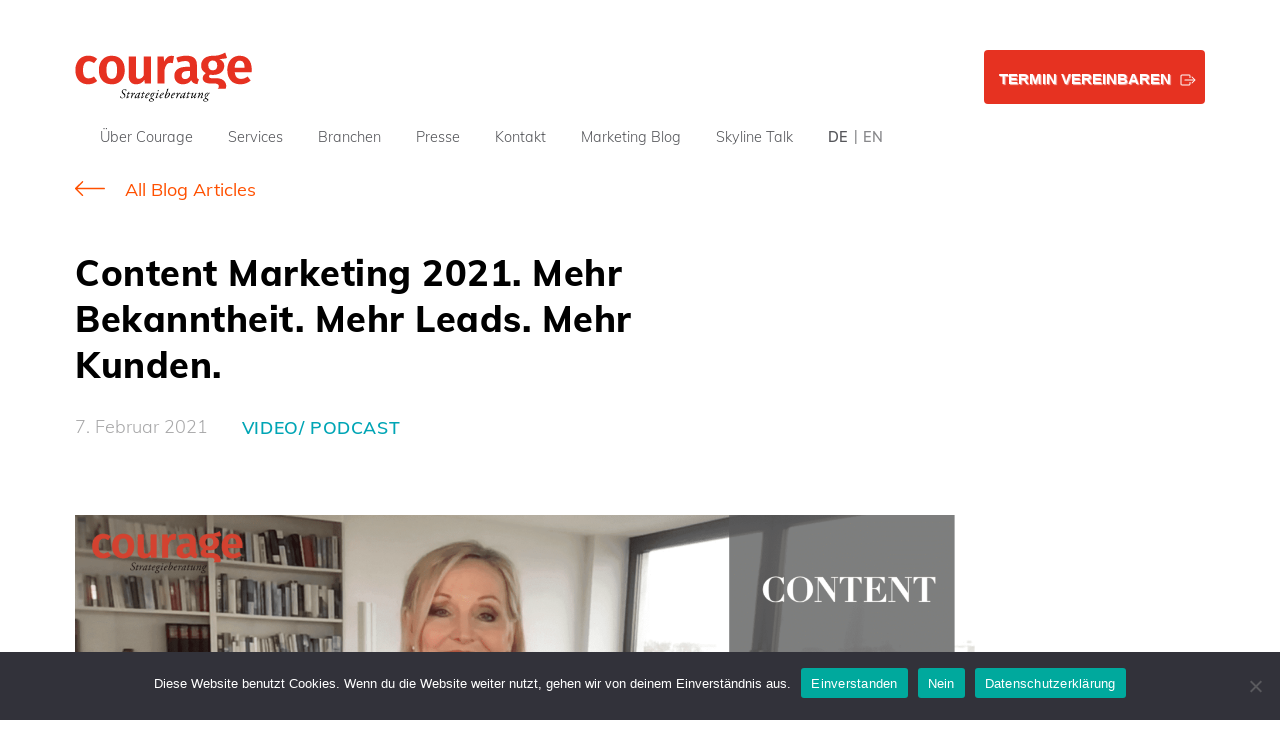

--- FILE ---
content_type: text/html; charset=UTF-8
request_url: https://couragecomm.de/content-marketing-2021/
body_size: 22441
content:
<!doctype html>
<html dir="ltr" lang="de-DE" prefix="og: https://ogp.me/ns#">
<head>
	<meta charset="UTF-8">
	<meta name="viewport" content="width=device-width, initial-scale=1">
	<link href="//couragecomm.de/wp-content/uploads/omgf/omgf-stylesheet-82/omgf-stylesheet-82.css?ver=1680334878" rel="stylesheet">

		<!-- Favion & Touch Icons -->
	<link rel="apple-touch-icon" sizes="180x180" href="https://couragecomm.de/wp-content/themes/couragetheme-alt/assets/img/icon/apple-touch-icon.png">
	<link rel="icon" type="image/png" sizes="32x32" href="https://couragecomm.de/wp-content/themes/couragetheme-alt/assets/img/icon/favicon-32x32.png">
	<link rel="icon" type="image/png" sizes="16x16" href="https://couragecomm.de/wp-content/themes/couragetheme-alt/assets/img/icon/favicon-16x16.png">
	<link rel="manifest" href="https://couragecomm.de/wp-content/themes/couragetheme-alt/assets/img/icon/site.webmanifest">
	<link rel="mask-icon" href="https://couragecomm.de/wp-content/themes/couragetheme-alt/assets/img/icon/safari-pinned-tab.svg" color="#e63121">
	<link rel="shortcut icon" href="https://couragecomm.de/wp-content/themes/couragetheme-alt/assets/img/icon/favicon.ico">
	<meta name="msapplication-TileColor" content="#ff0000">
	<meta name="msapplication-config" content="https://couragecomm.de/wp-content/themes/couragetheme-alt/assets/img/icon/browserconfig.xml">
	<meta name="theme-color" content="#ffffff">

	<!-- Google Tag Manager -->
	<script data-borlabs-cookie-script-blocker-id='google-tag-manager' type='text/template'>(function(w,d,s,l,i){w[l]=w[l]||[];w[l].push({'gtm.start':
	new Date().getTime(),event:'gtm.js'});var f=d.getElementsByTagName(s)[0],
	j=d.createElement(s),dl=l!='dataLayer'?'&l='+l:'';j.async=true;j.src=
	'https://www.googletagmanager.com/gtm.js?id='+i+dl;f.parentNode.insertBefore(j,f);
	})(window,document,'script','dataLayer','GTM-T2T3HXQ');</script>
	<!-- End Google Tag Manager -->

		<style>img:is([sizes="auto" i], [sizes^="auto," i]) { contain-intrinsic-size: 3000px 1500px }</style>
	
		<!-- All in One SEO 4.9.0 - aioseo.com -->
	<meta name="description" content="Content Marketing 2021. Mehr Bekanntheit. Mehr Leads. Mehr Kunden. * Was ist CONTENT? * Warum ist CONTENT so wichtig? * Wie kreiere ich relevanten CONTENT? Marketing ohne eine gezielte CONTENT-Strategie ist heute kaum noch vorstellbar. Ob zur Ansprache von Kunden und Stakeholdern, zur CEO-Positionierung oder zur Gewinnung von Kunden und Mandanten. Ohne relevanten CONTENT läuft" />
	<meta name="robots" content="max-image-preview:large" />
	<meta name="author" content="Claudia Böhnert"/>
	<link rel="canonical" href="https://couragecomm.de/content-marketing-2021/" />
	<meta name="generator" content="All in One SEO (AIOSEO) 4.9.0" />
		<meta property="og:locale" content="de_DE" />
		<meta property="og:site_name" content="COURAGE Werbe-/ PR-Agentur - Marketing Public Relations Werbung Social Media" />
		<meta property="og:type" content="article" />
		<meta property="og:title" content="Content Marketing 2021. Mehr Bekanntheit. Mehr Leads. Mehr Kunden. - COURAGE Werbe-/ PR-Agentur" />
		<meta property="og:description" content="Content Marketing 2021. Mehr Bekanntheit. Mehr Leads. Mehr Kunden. * Was ist CONTENT? * Warum ist CONTENT so wichtig? * Wie kreiere ich relevanten CONTENT? Marketing ohne eine gezielte CONTENT-Strategie ist heute kaum noch vorstellbar. Ob zur Ansprache von Kunden und Stakeholdern, zur CEO-Positionierung oder zur Gewinnung von Kunden und Mandanten. Ohne relevanten CONTENT läuft" />
		<meta property="og:url" content="https://couragecomm.de/content-marketing-2021/" />
		<meta property="article:published_time" content="2021-02-07T14:40:05+00:00" />
		<meta property="article:modified_time" content="2021-02-14T21:07:14+00:00" />
		<meta name="twitter:card" content="summary_large_image" />
		<meta name="twitter:title" content="Content Marketing 2021. Mehr Bekanntheit. Mehr Leads. Mehr Kunden. - COURAGE Werbe-/ PR-Agentur" />
		<meta name="twitter:description" content="Content Marketing 2021. Mehr Bekanntheit. Mehr Leads. Mehr Kunden. * Was ist CONTENT? * Warum ist CONTENT so wichtig? * Wie kreiere ich relevanten CONTENT? Marketing ohne eine gezielte CONTENT-Strategie ist heute kaum noch vorstellbar. Ob zur Ansprache von Kunden und Stakeholdern, zur CEO-Positionierung oder zur Gewinnung von Kunden und Mandanten. Ohne relevanten CONTENT läuft" />
		<script type="application/ld+json" class="aioseo-schema">
			{"@context":"https:\/\/schema.org","@graph":[{"@type":"BlogPosting","@id":"https:\/\/couragecomm.de\/content-marketing-2021\/#blogposting","name":"Content Marketing 2021. Mehr Bekanntheit. Mehr Leads. Mehr Kunden. - COURAGE Werbe-\/ PR-Agentur","headline":"Content Marketing 2021. Mehr Bekanntheit. Mehr Leads. Mehr Kunden.","author":{"@id":"https:\/\/couragecomm.de\/author\/claudia\/#author"},"publisher":{"@id":"https:\/\/couragecomm.de\/#organization"},"image":{"@type":"ImageObject","url":"https:\/\/couragecomm.de\/wp-content\/uploads\/Bildschirmfoto-2021-02-01-um-23.32.29.png","width":1940,"height":1086,"caption":"Content Marketing 2021"},"datePublished":"2021-02-07T15:40:05+01:00","dateModified":"2021-02-14T22:07:14+01:00","inLanguage":"de-DE","mainEntityOfPage":{"@id":"https:\/\/couragecomm.de\/content-marketing-2021\/#webpage"},"isPartOf":{"@id":"https:\/\/couragecomm.de\/content-marketing-2021\/#webpage"},"articleSection":"Video\/ Podcast"},{"@type":"BreadcrumbList","@id":"https:\/\/couragecomm.de\/content-marketing-2021\/#breadcrumblist","itemListElement":[{"@type":"ListItem","@id":"https:\/\/couragecomm.de#listItem","position":1,"name":"Home","item":"https:\/\/couragecomm.de","nextItem":{"@type":"ListItem","@id":"https:\/\/couragecomm.de\/category\/video-podcast\/#listItem","name":"Video\/ Podcast"}},{"@type":"ListItem","@id":"https:\/\/couragecomm.de\/category\/video-podcast\/#listItem","position":2,"name":"Video\/ Podcast","item":"https:\/\/couragecomm.de\/category\/video-podcast\/","nextItem":{"@type":"ListItem","@id":"https:\/\/couragecomm.de\/content-marketing-2021\/#listItem","name":"Content Marketing 2021. Mehr Bekanntheit. Mehr Leads. Mehr Kunden."},"previousItem":{"@type":"ListItem","@id":"https:\/\/couragecomm.de#listItem","name":"Home"}},{"@type":"ListItem","@id":"https:\/\/couragecomm.de\/content-marketing-2021\/#listItem","position":3,"name":"Content Marketing 2021. Mehr Bekanntheit. Mehr Leads. Mehr Kunden.","previousItem":{"@type":"ListItem","@id":"https:\/\/couragecomm.de\/category\/video-podcast\/#listItem","name":"Video\/ Podcast"}}]},{"@type":"Organization","@id":"https:\/\/couragecomm.de\/#organization","name":"COURAGE Werbe-\/ PR-Agentur","description":"Marketing Public Relations Werbung Social Media","url":"https:\/\/couragecomm.de\/"},{"@type":"Person","@id":"https:\/\/couragecomm.de\/author\/claudia\/#author","url":"https:\/\/couragecomm.de\/author\/claudia\/","name":"Claudia B\u00f6hnert","image":{"@type":"ImageObject","@id":"https:\/\/couragecomm.de\/content-marketing-2021\/#authorImage","url":"https:\/\/secure.gravatar.com\/avatar\/ec74e7d9711e47b07ec62bd5302c3338?s=96&d=mm&r=g","width":96,"height":96,"caption":"Claudia B\u00f6hnert"}},{"@type":"WebPage","@id":"https:\/\/couragecomm.de\/content-marketing-2021\/#webpage","url":"https:\/\/couragecomm.de\/content-marketing-2021\/","name":"Content Marketing 2021. Mehr Bekanntheit. Mehr Leads. Mehr Kunden. - COURAGE Werbe-\/ PR-Agentur","description":"Content Marketing 2021. Mehr Bekanntheit. Mehr Leads. Mehr Kunden. * Was ist CONTENT? * Warum ist CONTENT so wichtig? * Wie kreiere ich relevanten CONTENT? Marketing ohne eine gezielte CONTENT-Strategie ist heute kaum noch vorstellbar. Ob zur Ansprache von Kunden und Stakeholdern, zur CEO-Positionierung oder zur Gewinnung von Kunden und Mandanten. Ohne relevanten CONTENT l\u00e4uft","inLanguage":"de-DE","isPartOf":{"@id":"https:\/\/couragecomm.de\/#website"},"breadcrumb":{"@id":"https:\/\/couragecomm.de\/content-marketing-2021\/#breadcrumblist"},"author":{"@id":"https:\/\/couragecomm.de\/author\/claudia\/#author"},"creator":{"@id":"https:\/\/couragecomm.de\/author\/claudia\/#author"},"image":{"@type":"ImageObject","url":"https:\/\/couragecomm.de\/wp-content\/uploads\/Bildschirmfoto-2021-02-01-um-23.32.29.png","@id":"https:\/\/couragecomm.de\/content-marketing-2021\/#mainImage","width":1940,"height":1086,"caption":"Content Marketing 2021"},"primaryImageOfPage":{"@id":"https:\/\/couragecomm.de\/content-marketing-2021\/#mainImage"},"datePublished":"2021-02-07T15:40:05+01:00","dateModified":"2021-02-14T22:07:14+01:00"},{"@type":"WebSite","@id":"https:\/\/couragecomm.de\/#website","url":"https:\/\/couragecomm.de\/","name":"COURAGE Werbe-\/ PR-Agentur","description":"Marketing Public Relations Werbung Social Media","inLanguage":"de-DE","publisher":{"@id":"https:\/\/couragecomm.de\/#organization"}}]}
		</script>
		<!-- All in One SEO -->


	<!-- This site is optimized with the Yoast SEO plugin v26.8 - https://yoast.com/product/yoast-seo-wordpress/ -->
	<title>Content Marketing 2021. Mehr Bekanntheit. Mehr Leads. Mehr Kunden. - COURAGE Werbe-/ PR-Agentur</title>
	<meta name="description" content="Content Marketing 2021. Mehr Bekanntheit. Mehr Leads. Mehr Kunden. CONTENT mit Relevanz * Was ist CONTENT?* Warum ist CONTENT so wichtig?* Wie kreiere ich relevanten CONTENT?Marketing ohne eine gezielte CONTENT-Strategie ist heute kaum noch vorstellbar. Ob zur Ansprache von Kunden und Stakeholdern, zur CEO-Positionierung oder zur Gewinnung von Kunden und Mandanten. Ohne relevanten CONTENT läuft heute nichts mehr." />
	<link rel="canonical" href="https://couragecomm.de/content-marketing-2021/" />
	<meta property="og:locale" content="de_DE" />
	<meta property="og:type" content="article" />
	<meta property="og:title" content="Content Marketing 2021. Mehr Bekanntheit. Mehr Leads. Mehr Kunden. - COURAGE Werbe-/ PR-Agentur" />
	<meta property="og:description" content="Content Marketing 2021. Mehr Bekanntheit. Mehr Leads. Mehr Kunden. CONTENT mit Relevanz * Was ist CONTENT?* Warum ist CONTENT so wichtig?* Wie kreiere ich relevanten CONTENT?Marketing ohne eine gezielte CONTENT-Strategie ist heute kaum noch vorstellbar. Ob zur Ansprache von Kunden und Stakeholdern, zur CEO-Positionierung oder zur Gewinnung von Kunden und Mandanten. Ohne relevanten CONTENT läuft heute nichts mehr." />
	<meta property="og:url" content="https://couragecomm.de/content-marketing-2021/" />
	<meta property="og:site_name" content="COURAGE Werbe-/ PR-Agentur" />
	<meta property="article:publisher" content="https://www.facebook.com/claudia.boehnert" />
	<meta property="article:published_time" content="2021-02-07T14:40:05+00:00" />
	<meta property="article:modified_time" content="2021-02-14T21:07:14+00:00" />
	<meta property="og:image" content="https://couragecomm.de/wp-content/uploads/Bildschirmfoto-2021-02-01-um-23.32.29.png" />
	<meta property="og:image:width" content="1940" />
	<meta property="og:image:height" content="1086" />
	<meta property="og:image:type" content="image/png" />
	<meta name="author" content="Claudia Böhnert" />
	<meta name="twitter:card" content="summary_large_image" />
	<meta name="twitter:creator" content="@COURAGE_COMM" />
	<meta name="twitter:site" content="@COURAGE_COMM" />
	<meta name="twitter:label1" content="Verfasst von" />
	<meta name="twitter:data1" content="Claudia Böhnert" />
	<script type="application/ld+json" class="yoast-schema-graph">{"@context":"https://schema.org","@graph":[{"@type":"Article","@id":"https://couragecomm.de/content-marketing-2021/#article","isPartOf":{"@id":"https://couragecomm.de/content-marketing-2021/"},"author":{"name":"Claudia Böhnert","@id":"https://couragecomm.de/#/schema/person/393c724fafa31119200760456652236b"},"headline":"Content Marketing 2021. Mehr Bekanntheit. Mehr Leads. Mehr Kunden.","datePublished":"2021-02-07T14:40:05+00:00","dateModified":"2021-02-14T21:07:14+00:00","mainEntityOfPage":{"@id":"https://couragecomm.de/content-marketing-2021/"},"wordCount":103,"publisher":{"@id":"https://couragecomm.de/#organization"},"image":{"@id":"https://couragecomm.de/content-marketing-2021/#primaryimage"},"thumbnailUrl":"https://couragecomm.de/wp-content/uploads/Bildschirmfoto-2021-02-01-um-23.32.29.png","articleSection":["Video/ Podcast"],"inLanguage":"de"},{"@type":"WebPage","@id":"https://couragecomm.de/content-marketing-2021/","url":"https://couragecomm.de/content-marketing-2021/","name":"Content Marketing 2021. Mehr Bekanntheit. Mehr Leads. Mehr Kunden. - COURAGE Werbe-/ PR-Agentur","isPartOf":{"@id":"https://couragecomm.de/#website"},"primaryImageOfPage":{"@id":"https://couragecomm.de/content-marketing-2021/#primaryimage"},"image":{"@id":"https://couragecomm.de/content-marketing-2021/#primaryimage"},"thumbnailUrl":"https://couragecomm.de/wp-content/uploads/Bildschirmfoto-2021-02-01-um-23.32.29.png","datePublished":"2021-02-07T14:40:05+00:00","dateModified":"2021-02-14T21:07:14+00:00","description":"Content Marketing 2021. Mehr Bekanntheit. Mehr Leads. Mehr Kunden. CONTENT mit Relevanz * Was ist CONTENT?* Warum ist CONTENT so wichtig?* Wie kreiere ich relevanten CONTENT?Marketing ohne eine gezielte CONTENT-Strategie ist heute kaum noch vorstellbar. Ob zur Ansprache von Kunden und Stakeholdern, zur CEO-Positionierung oder zur Gewinnung von Kunden und Mandanten. Ohne relevanten CONTENT läuft heute nichts mehr.","breadcrumb":{"@id":"https://couragecomm.de/content-marketing-2021/#breadcrumb"},"inLanguage":"de","potentialAction":[{"@type":"ReadAction","target":["https://couragecomm.de/content-marketing-2021/"]}]},{"@type":"ImageObject","inLanguage":"de","@id":"https://couragecomm.de/content-marketing-2021/#primaryimage","url":"https://couragecomm.de/wp-content/uploads/Bildschirmfoto-2021-02-01-um-23.32.29.png","contentUrl":"https://couragecomm.de/wp-content/uploads/Bildschirmfoto-2021-02-01-um-23.32.29.png","width":1940,"height":1086,"caption":"Content Marketing 2021"},{"@type":"BreadcrumbList","@id":"https://couragecomm.de/content-marketing-2021/#breadcrumb","itemListElement":[{"@type":"ListItem","position":1,"name":"Startseite","item":"https://couragecomm.de/"},{"@type":"ListItem","position":2,"name":"Content Marketing 2021. Mehr Bekanntheit. Mehr Leads. Mehr Kunden."}]},{"@type":"WebSite","@id":"https://couragecomm.de/#website","url":"https://couragecomm.de/","name":"COURAGE Werbe-/ PR-Agentur","description":"Marketing Public Relations Werbung Social Media","publisher":{"@id":"https://couragecomm.de/#organization"},"potentialAction":[{"@type":"SearchAction","target":{"@type":"EntryPoint","urlTemplate":"https://couragecomm.de/?s={search_term_string}"},"query-input":{"@type":"PropertyValueSpecification","valueRequired":true,"valueName":"search_term_string"}}],"inLanguage":"de"},{"@type":"Organization","@id":"https://couragecomm.de/#organization","name":"COURAGE Strategieberatung","url":"https://couragecomm.de/","logo":{"@type":"ImageObject","inLanguage":"de","@id":"https://couragecomm.de/#/schema/logo/image/","url":"http://couragecomm.de/wp-content/uploads/courage_logo.png","contentUrl":"http://couragecomm.de/wp-content/uploads/courage_logo.png","width":269,"height":76,"caption":"COURAGE Strategieberatung"},"image":{"@id":"https://couragecomm.de/#/schema/logo/image/"},"sameAs":["https://www.facebook.com/claudia.boehnert","https://x.com/COURAGE_COMM","https://www.instagram.com/claudiaboehnertcourage/","https://de.linkedin.com/in/claudia-boehnert-2258b25","https://www.youtube.com/user/09GrandCru/about"]},{"@type":"Person","@id":"https://couragecomm.de/#/schema/person/393c724fafa31119200760456652236b","name":"Claudia Böhnert","image":{"@type":"ImageObject","inLanguage":"de","@id":"https://couragecomm.de/#/schema/person/image/","url":"https://secure.gravatar.com/avatar/ec74e7d9711e47b07ec62bd5302c3338?s=96&d=mm&r=g","contentUrl":"https://secure.gravatar.com/avatar/ec74e7d9711e47b07ec62bd5302c3338?s=96&d=mm&r=g","caption":"Claudia Böhnert"},"url":"https://couragecomm.de/author/claudia/"}]}</script>
	<!-- / Yoast SEO plugin. -->


<link rel="alternate" type="application/rss+xml" title="COURAGE Werbe-/ PR-Agentur &raquo; Feed" href="https://couragecomm.de/feed/" />
<link rel="alternate" type="application/rss+xml" title="COURAGE Werbe-/ PR-Agentur &raquo; Kommentar-Feed" href="https://couragecomm.de/comments/feed/" />
		<!-- This site uses the Google Analytics by ExactMetrics plugin v8.11.1 - Using Analytics tracking - https://www.exactmetrics.com/ -->
							<script data-borlabs-cookie-script-blocker-id='gadwp' data-borlabs-cookie-script-blocker-src="//www.googletagmanager.com/gtag/js?id=G-W1L8S6QL57"  data-cfasync="false" data-wpfc-render="false" type="text/template"></script>
			<script data-borlabs-cookie-script-blocker-id='gadwp' data-cfasync="false" data-wpfc-render="false" type="text/template">
				var em_version = '8.11.1';
				var em_track_user = true;
				var em_no_track_reason = '';
								var ExactMetricsDefaultLocations = {"page_location":"https:\/\/couragecomm.de\/content-marketing-2021\/"};
								if ( typeof ExactMetricsPrivacyGuardFilter === 'function' ) {
					var ExactMetricsLocations = (typeof ExactMetricsExcludeQuery === 'object') ? ExactMetricsPrivacyGuardFilter( ExactMetricsExcludeQuery ) : ExactMetricsPrivacyGuardFilter( ExactMetricsDefaultLocations );
				} else {
					var ExactMetricsLocations = (typeof ExactMetricsExcludeQuery === 'object') ? ExactMetricsExcludeQuery : ExactMetricsDefaultLocations;
				}

								var disableStrs = [
										'ga-disable-G-W1L8S6QL57',
									];

				/* Function to detect opted out users */
				function __gtagTrackerIsOptedOut() {
					for (var index = 0; index < disableStrs.length; index++) {
						if (document.cookie.indexOf(disableStrs[index] + '=true') > -1) {
							return true;
						}
					}

					return false;
				}

				/* Disable tracking if the opt-out cookie exists. */
				if (__gtagTrackerIsOptedOut()) {
					for (var index = 0; index < disableStrs.length; index++) {
						window[disableStrs[index]] = true;
					}
				}

				/* Opt-out function */
				function __gtagTrackerOptout() {
					for (var index = 0; index < disableStrs.length; index++) {
						document.cookie = disableStrs[index] + '=true; expires=Thu, 31 Dec 2099 23:59:59 UTC; path=/';
						window[disableStrs[index]] = true;
					}
				}

				if ('undefined' === typeof gaOptout) {
					function gaOptout() {
						__gtagTrackerOptout();
					}
				}
								window.dataLayer = window.dataLayer || [];

				window.ExactMetricsDualTracker = {
					helpers: {},
					trackers: {},
				};
				if (em_track_user) {
					function __gtagDataLayer() {
						dataLayer.push(arguments);
					}

					function __gtagTracker(type, name, parameters) {
						if (!parameters) {
							parameters = {};
						}

						if (parameters.send_to) {
							__gtagDataLayer.apply(null, arguments);
							return;
						}

						if (type === 'event') {
														parameters.send_to = exactmetrics_frontend.v4_id;
							var hookName = name;
							if (typeof parameters['event_category'] !== 'undefined') {
								hookName = parameters['event_category'] + ':' + name;
							}

							if (typeof ExactMetricsDualTracker.trackers[hookName] !== 'undefined') {
								ExactMetricsDualTracker.trackers[hookName](parameters);
							} else {
								__gtagDataLayer('event', name, parameters);
							}
							
						} else {
							__gtagDataLayer.apply(null, arguments);
						}
					}

					__gtagTracker('js', new Date());
					__gtagTracker('set', {
						'developer_id.dNDMyYj': true,
											});
					if ( ExactMetricsLocations.page_location ) {
						__gtagTracker('set', ExactMetricsLocations);
					}
										__gtagTracker('config', 'G-W1L8S6QL57', {"forceSSL":"true"} );
										window.gtag = __gtagTracker;										(function () {
						/* https://developers.google.com/analytics/devguides/collection/analyticsjs/ */
						/* ga and __gaTracker compatibility shim. */
						var noopfn = function () {
							return null;
						};
						var newtracker = function () {
							return new Tracker();
						};
						var Tracker = function () {
							return null;
						};
						var p = Tracker.prototype;
						p.get = noopfn;
						p.set = noopfn;
						p.send = function () {
							var args = Array.prototype.slice.call(arguments);
							args.unshift('send');
							__gaTracker.apply(null, args);
						};
						var __gaTracker = function () {
							var len = arguments.length;
							if (len === 0) {
								return;
							}
							var f = arguments[len - 1];
							if (typeof f !== 'object' || f === null || typeof f.hitCallback !== 'function') {
								if ('send' === arguments[0]) {
									var hitConverted, hitObject = false, action;
									if ('event' === arguments[1]) {
										if ('undefined' !== typeof arguments[3]) {
											hitObject = {
												'eventAction': arguments[3],
												'eventCategory': arguments[2],
												'eventLabel': arguments[4],
												'value': arguments[5] ? arguments[5] : 1,
											}
										}
									}
									if ('pageview' === arguments[1]) {
										if ('undefined' !== typeof arguments[2]) {
											hitObject = {
												'eventAction': 'page_view',
												'page_path': arguments[2],
											}
										}
									}
									if (typeof arguments[2] === 'object') {
										hitObject = arguments[2];
									}
									if (typeof arguments[5] === 'object') {
										Object.assign(hitObject, arguments[5]);
									}
									if ('undefined' !== typeof arguments[1].hitType) {
										hitObject = arguments[1];
										if ('pageview' === hitObject.hitType) {
											hitObject.eventAction = 'page_view';
										}
									}
									if (hitObject) {
										action = 'timing' === arguments[1].hitType ? 'timing_complete' : hitObject.eventAction;
										hitConverted = mapArgs(hitObject);
										__gtagTracker('event', action, hitConverted);
									}
								}
								return;
							}

							function mapArgs(args) {
								var arg, hit = {};
								var gaMap = {
									'eventCategory': 'event_category',
									'eventAction': 'event_action',
									'eventLabel': 'event_label',
									'eventValue': 'event_value',
									'nonInteraction': 'non_interaction',
									'timingCategory': 'event_category',
									'timingVar': 'name',
									'timingValue': 'value',
									'timingLabel': 'event_label',
									'page': 'page_path',
									'location': 'page_location',
									'title': 'page_title',
									'referrer' : 'page_referrer',
								};
								for (arg in args) {
																		if (!(!args.hasOwnProperty(arg) || !gaMap.hasOwnProperty(arg))) {
										hit[gaMap[arg]] = args[arg];
									} else {
										hit[arg] = args[arg];
									}
								}
								return hit;
							}

							try {
								f.hitCallback();
							} catch (ex) {
							}
						};
						__gaTracker.create = newtracker;
						__gaTracker.getByName = newtracker;
						__gaTracker.getAll = function () {
							return [];
						};
						__gaTracker.remove = noopfn;
						__gaTracker.loaded = true;
						window['__gaTracker'] = __gaTracker;
					})();
									} else {
										console.log("");
					(function () {
						function __gtagTracker() {
							return null;
						}

						window['__gtagTracker'] = __gtagTracker;
						window['gtag'] = __gtagTracker;
					})();
									}
			</script>
							<!-- / Google Analytics by ExactMetrics -->
		<link rel='stylesheet' id='aioseo/css/src/vue/standalone/blocks/table-of-contents/global.scss-css' href='https://couragecomm.de/wp-content/plugins/all-in-one-seo-pack/dist/Lite/assets/css/table-of-contents/global.e90f6d47.css?ver=4.9.0' type='text/css' media='all' />
<style id='classic-theme-styles-inline-css' type='text/css'>
/**
 * These rules are needed for backwards compatibility.
 * They should match the button element rules in the base theme.json file.
 */
.wp-block-button__link {
	color: #ffffff;
	background-color: #32373c;
	border-radius: 9999px; /* 100% causes an oval, but any explicit but really high value retains the pill shape. */

	/* This needs a low specificity so it won't override the rules from the button element if defined in theme.json. */
	box-shadow: none;
	text-decoration: none;

	/* The extra 2px are added to size solids the same as the outline versions.*/
	padding: calc(0.667em + 2px) calc(1.333em + 2px);

	font-size: 1.125em;
}

.wp-block-file__button {
	background: #32373c;
	color: #ffffff;
	text-decoration: none;
}

</style>
<link rel='stylesheet' id='cookie-notice-front-css' href='https://couragecomm.de/wp-content/plugins/cookie-notice/css/front.css?ver=2.5.11' type='text/css' media='all' />
<link rel='stylesheet' id='wpml-menu-item-0-css' href='https://couragecomm.de/wp-content/plugins/sitepress-multilingual-cms/templates/language-switchers/menu-item/style.min.css?ver=1' type='text/css' media='all' />
<style id='wpml-menu-item-0-inline-css' type='text/css'>
.menu-item.wpml-ls-item.wpml-ls-menu-item:not(.wpml-ls-last-item) { margin-right: 15px; } .menu-item.wpml-ls-item.wpml-ls-menu-item:not(.wpml-ls-current-language) a { opacity: .7; } .menu-item.wpml-ls-item.wpml-ls-menu-item:not(.wpml-ls-last-item) a::after { content: "|"; position: absolute !important; right: -10px !important; top: 17px !important; pointer-events: none; } .wpml-ls-display { font-weight: 600; } @media (max-width: 67.5em) { .menu-item.wpml-ls-item.wpml-ls-menu-item:not(.wpml-ls-last-item) { margin-right: inherit; } .menu-item.wpml-ls-item.wpml-ls-menu-item:not(.wpml-ls-last-item) a::after { display: none; } .menu-item.wpml-ls-item.wpml-ls-menu-item a { padding: 0; } .wpml-ls-display { font-size: 70%; } }
</style>
<link rel='stylesheet' id='courage-style-css' href='https://couragecomm.de/wp-content/themes/couragetheme-alt/style.css?ver=20200625' type='text/css' media='all' />
<link rel='stylesheet' id='courage-style-custom-css' href='https://couragecomm.de/wp-content/themes/couragetheme-alt/assets/css/custom.css?v=2026013003&#038;ver=2026013003' type='text/css' media='all' />
<link rel='stylesheet' id='borlabs-cookie-custom-css' href='https://couragecomm.de/wp-content/cache/borlabs-cookie/1/borlabs-cookie-1-de.css?ver=3.3.23-48' type='text/css' media='all' />
<script type="text/javascript">var n489D_vars={"triggerDomEvent":"false", "delayOn":"false", "triggerElementor":"true", "linkPreload":"false", "excludeLink":["add-to-cart"]};</script><script type="text/javascript" src="https://optimizerwpc.b-cdn.net/optimize.js?ic_ver=38c223" defer></script><style type="text/css">.wpc-bgLazy,.wpc-bgLazy>*{background-image:none!important;}</style><script type="text/javascript" async src="https://couragecomm.de/wp-content/plugins/burst-statistics/assets/js/timeme/timeme.min.js?ver=1769175817" id="burst-timeme-js"></script>
<script data-borlabs-cookie-script-blocker-handle="burst" data-borlabs-cookie-script-blocker-id="burst" type="text/template" data-borlabs-cookie-script-blocker-src="https://couragecomm.de/wp-content/uploads/burst/js/burst.min.js?ver=1769684239" id="burst-js"></script><script type="text/javascript" id="wpcompress-aio-js-extra">
/* <![CDATA[ */
var ngf298gh738qwbdh0s87v_vars = {"zoneName":"wwwcouragecommde9ad31.zapwp.com","siteurl":"https:\/\/couragecomm.de","api_url":"https:\/\/wwwcouragecommde9ad31.zapwp.com\/","quality":"intelligent","ajaxurl":"https:\/\/couragecomm.de\/wp-admin\/admin-ajax.php","spinner":"https:\/\/couragecomm.de\/wp-content\/plugins\/wp-compress-image-optimizer\/assets\/images\/spinner.svg","background_sizing":"true","lazy_enabled":"true","webp_enabled":"true","retina_enabled":"true","force_retina":"0","exif_enabled":"false","adaptive_enabled":"true","js_debug":"","slider_compatibility":null,"triggerDomEvent":"1"};
/* ]]> */
</script>
<script type="text/javascript" src="https://couragecomm.de/wp-content/plugins/wp-compress-image-optimizer/assets/js/dist/optimizer.adaptive.pixel.min.js?ver=6.60.31" id="wpcompress-aio-js"></script>
<script type="text/javascript" src="https://couragecomm.de/wp-content/plugins/google-analytics-dashboard-for-wp/assets/js/frontend-gtag.js?ver=1769742249" id="exactmetrics-frontend-script-js" async="async" data-wp-strategy="async"></script>
<script data-cfasync="false" data-wpfc-render="false" type="text/javascript" id='exactmetrics-frontend-script-js-extra'>/* <![CDATA[ */
var exactmetrics_frontend = {"js_events_tracking":"true","download_extensions":"zip,mp3,mpeg,pdf,docx,pptx,xlsx,rar","inbound_paths":"[{\"path\":\"\\\/go\\\/\",\"label\":\"affiliate\"},{\"path\":\"\\\/recommend\\\/\",\"label\":\"affiliate\"}]","home_url":"https:\/\/couragecomm.de","hash_tracking":"false","v4_id":"G-W1L8S6QL57"};/* ]]> */
</script>
<script type="text/javascript" id="cookie-notice-front-js-before">
/* <![CDATA[ */
var cnArgs = {"ajaxUrl":"https:\/\/couragecomm.de\/wp-admin\/admin-ajax.php","nonce":"c79decf74d","hideEffect":"fade","position":"bottom","onScroll":false,"onScrollOffset":100,"onClick":false,"cookieName":"cookie_notice_accepted","cookieTime":2592000,"cookieTimeRejected":2592000,"globalCookie":false,"redirection":true,"cache":true,"revokeCookies":false,"revokeCookiesOpt":"automatic"};
/* ]]> */
</script>
<script type="text/javascript" src="https://couragecomm.de/wp-content/plugins/cookie-notice/js/front.js?ver=2.5.11" id="cookie-notice-front-js"></script>
<script data-no-optimize="1" data-no-minify="1" data-cfasync="false" type="text/javascript" src="https://couragecomm.de/wp-content/cache/borlabs-cookie/1/borlabs-cookie-config-de.json.js?ver=3.3.23-51" id="borlabs-cookie-config-js"></script>
<link rel="EditURI" type="application/rsd+xml" title="RSD" href="https://couragecomm.de/xmlrpc.php?rsd" />
<meta name="generator" content="WordPress 6.7.4" />
<link rel='shortlink' href='https://couragecomm.de/?p=1373' />
<meta name="generator" content="WPML ver:4.8.6 stt:1,3;" />
<meta name="generator" content="Elementor 3.34.4; features: additional_custom_breakpoints; settings: css_print_method-external, google_font-enabled, font_display-swap">
<script data-borlabs-cookie-script-blocker-ignore>
if ('{{ iab-tcf-enabled }}' === '1' && ('0' === '1' || '1' === '1')) {
    window['gtag_enable_tcf_support'] = true;
}
window.dataLayer = window.dataLayer || [];
if (typeof gtag !== 'function') {
    function gtag() {
        dataLayer.push(arguments);
    }
}
gtag('set', 'developer_id.dYjRjMm', true);
if ('0' === '1' || '1' === '1') {
    if (window.BorlabsCookieGoogleConsentModeDefaultSet !== true) {
        let getCookieValue = function (name) {
            return document.cookie.match('(^|;)\\s*' + name + '\\s*=\\s*([^;]+)')?.pop() || '';
        };
        let cookieValue = getCookieValue('borlabs-cookie-gcs');
        let consentsFromCookie = {};
        if (cookieValue !== '') {
            consentsFromCookie = JSON.parse(decodeURIComponent(cookieValue));
        }
        let defaultValues = {
            'ad_storage': 'denied',
            'ad_user_data': 'denied',
            'ad_personalization': 'denied',
            'analytics_storage': 'denied',
            'functionality_storage': 'denied',
            'personalization_storage': 'denied',
            'security_storage': 'denied',
            'wait_for_update': 500,
        };
        gtag('consent', 'default', { ...defaultValues, ...consentsFromCookie });
    }
    window.BorlabsCookieGoogleConsentModeDefaultSet = true;
    let borlabsCookieConsentChangeHandler = function () {
        window.dataLayer = window.dataLayer || [];
        if (typeof gtag !== 'function') { function gtag(){dataLayer.push(arguments);} }

        let getCookieValue = function (name) {
            return document.cookie.match('(^|;)\\s*' + name + '\\s*=\\s*([^;]+)')?.pop() || '';
        };
        let cookieValue = getCookieValue('borlabs-cookie-gcs');
        let consentsFromCookie = {};
        if (cookieValue !== '') {
            consentsFromCookie = JSON.parse(decodeURIComponent(cookieValue));
        }

        consentsFromCookie.analytics_storage = BorlabsCookie.Consents.hasConsent('gadwp') ? 'granted' : 'denied';

        BorlabsCookie.CookieLibrary.setCookie(
            'borlabs-cookie-gcs',
            JSON.stringify(consentsFromCookie),
            BorlabsCookie.Settings.automaticCookieDomainAndPath.value ? '' : BorlabsCookie.Settings.cookieDomain.value,
            BorlabsCookie.Settings.cookiePath.value,
            BorlabsCookie.Cookie.getPluginCookie().expires,
            BorlabsCookie.Settings.cookieSecure.value,
            BorlabsCookie.Settings.cookieSameSite.value
        );
    }
    document.addEventListener('borlabs-cookie-consent-saved', borlabsCookieConsentChangeHandler);
    document.addEventListener('borlabs-cookie-handle-unblock', borlabsCookieConsentChangeHandler);
}
if ('0' === '1') {
    document.addEventListener('borlabs-cookie-after-init', function () {
		window.BorlabsCookie.Unblock.unblockScriptBlockerId('gadwp');
	});
}
</script><script data-no-optimize="1" data-no-minify="1" data-cfasync="false" data-borlabs-cookie-script-blocker-ignore>
    (function () {
        if ('0' === '1' && '1' === '1') {
            window['gtag_enable_tcf_support'] = true;
        }
        window.dataLayer = window.dataLayer || [];
        if (typeof window.gtag !== 'function') {
            window.gtag = function () {
                window.dataLayer.push(arguments);
            };
        }
        gtag('set', 'developer_id.dYjRjMm', true);
        if ('1' === '1') {
            let getCookieValue = function (name) {
                return document.cookie.match('(^|;)\\s*' + name + '\\s*=\\s*([^;]+)')?.pop() || '';
            };
            const gtmRegionsData = '[{"google-tag-manager-cm-region":"","google-tag-manager-cm-default-ad-storage":"denied","google-tag-manager-cm-default-ad-personalization":"denied","google-tag-manager-cm-default-ad-user-data":"denied","google-tag-manager-cm-default-analytics-storage":"denied","google-tag-manager-cm-default-functionality-storage":"denied","google-tag-manager-cm-default-personalization-storage":"denied","google-tag-manager-cm-default-security-storage":"denied"}]';
            let gtmRegions = [];
            if (gtmRegionsData !== '\{\{ google-tag-manager-cm-regional-defaults \}\}') {
                gtmRegions = JSON.parse(gtmRegionsData);
            }
            let defaultRegion = null;
            for (let gtmRegionIndex in gtmRegions) {
                let gtmRegion = gtmRegions[gtmRegionIndex];
                if (gtmRegion['google-tag-manager-cm-region'] === '') {
                    defaultRegion = gtmRegion;
                } else {
                    gtag('consent', 'default', {
                        'ad_storage': gtmRegion['google-tag-manager-cm-default-ad-storage'],
                        'ad_user_data': gtmRegion['google-tag-manager-cm-default-ad-user-data'],
                        'ad_personalization': gtmRegion['google-tag-manager-cm-default-ad-personalization'],
                        'analytics_storage': gtmRegion['google-tag-manager-cm-default-analytics-storage'],
                        'functionality_storage': gtmRegion['google-tag-manager-cm-default-functionality-storage'],
                        'personalization_storage': gtmRegion['google-tag-manager-cm-default-personalization-storage'],
                        'security_storage': gtmRegion['google-tag-manager-cm-default-security-storage'],
                        'region': gtmRegion['google-tag-manager-cm-region'].toUpperCase().split(','),
						'wait_for_update': 500,
                    });
                }
            }
            let cookieValue = getCookieValue('borlabs-cookie-gcs');
            let consentsFromCookie = {};
            if (cookieValue !== '') {
                consentsFromCookie = JSON.parse(decodeURIComponent(cookieValue));
            }
            let defaultValues = {
                'ad_storage': defaultRegion === null ? 'denied' : defaultRegion['google-tag-manager-cm-default-ad-storage'],
                'ad_user_data': defaultRegion === null ? 'denied' : defaultRegion['google-tag-manager-cm-default-ad-user-data'],
                'ad_personalization': defaultRegion === null ? 'denied' : defaultRegion['google-tag-manager-cm-default-ad-personalization'],
                'analytics_storage': defaultRegion === null ? 'denied' : defaultRegion['google-tag-manager-cm-default-analytics-storage'],
                'functionality_storage': defaultRegion === null ? 'denied' : defaultRegion['google-tag-manager-cm-default-functionality-storage'],
                'personalization_storage': defaultRegion === null ? 'denied' : defaultRegion['google-tag-manager-cm-default-personalization-storage'],
                'security_storage': defaultRegion === null ? 'denied' : defaultRegion['google-tag-manager-cm-default-security-storage'],
                'wait_for_update': 500,
            };
            gtag('consent', 'default', {...defaultValues, ...consentsFromCookie});
            gtag('set', 'ads_data_redaction', true);
        }

        if ('0' === '1') {
            let url = new URL(window.location.href);

            if ((url.searchParams.has('gtm_debug') && url.searchParams.get('gtm_debug') !== '') || document.cookie.indexOf('__TAG_ASSISTANT=') !== -1 || document.documentElement.hasAttribute('data-tag-assistant-present')) {
                /* GTM block start */
                (function(w,d,s,l,i){w[l]=w[l]||[];w[l].push({'gtm.start':
                        new Date().getTime(),event:'gtm.js'});var f=d.getElementsByTagName(s)[0],
                    j=d.createElement(s),dl=l!='dataLayer'?'&l='+l:'';j.async=true;j.src=
                    'https://www.googletagmanager.com/gtm.js?id='+i+dl;f.parentNode.insertBefore(j,f);
                })(window,document,'script','dataLayer','GTM-MFDWSWX');
                /* GTM block end */
            } else {
                /* GTM block start */
                (function(w,d,s,l,i){w[l]=w[l]||[];w[l].push({'gtm.start':
                        new Date().getTime(),event:'gtm.js'});var f=d.getElementsByTagName(s)[0],
                    j=d.createElement(s),dl=l!='dataLayer'?'&l='+l:'';j.async=true;j.src=
                    'https://couragecomm.de/wp-content/uploads/borlabs-cookie/' + i + '.js?ver=not-set-yet';f.parentNode.insertBefore(j,f);
                })(window,document,'script','dataLayer','GTM-MFDWSWX');
                /* GTM block end */
            }
        }


        let borlabsCookieConsentChangeHandler = function () {
            window.dataLayer = window.dataLayer || [];
            if (typeof window.gtag !== 'function') {
                window.gtag = function() {
                    window.dataLayer.push(arguments);
                };
            }

            let consents = BorlabsCookie.Cookie.getPluginCookie().consents;

            if ('1' === '1') {
                let gtmConsents = {};
                let customConsents = {};

				let services = BorlabsCookie.Services._services;

				for (let service in services) {
					if (service !== 'borlabs-cookie') {
						customConsents['borlabs_cookie_' + service.replaceAll('-', '_')] = BorlabsCookie.Consents.hasConsent(service) ? 'granted' : 'denied';
					}
				}

                if ('0' === '1') {
                    gtmConsents = {
                        'analytics_storage': BorlabsCookie.Consents.hasConsentForServiceGroup('marketing') === true ? 'granted' : 'denied',
                        'functionality_storage': BorlabsCookie.Consents.hasConsentForServiceGroup('marketing') === true ? 'granted' : 'denied',
                        'personalization_storage': BorlabsCookie.Consents.hasConsentForServiceGroup('marketing') === true ? 'granted' : 'denied',
                        'security_storage': BorlabsCookie.Consents.hasConsentForServiceGroup('marketing') === true ? 'granted' : 'denied',
                    };
                } else {
                    gtmConsents = {
                        'ad_storage': BorlabsCookie.Consents.hasConsentForServiceGroup('marketing') === true ? 'granted' : 'denied',
                        'ad_user_data': BorlabsCookie.Consents.hasConsentForServiceGroup('marketing') === true ? 'granted' : 'denied',
                        'ad_personalization': BorlabsCookie.Consents.hasConsentForServiceGroup('marketing') === true ? 'granted' : 'denied',
                        'analytics_storage': BorlabsCookie.Consents.hasConsentForServiceGroup('marketing') === true ? 'granted' : 'denied',
                        'functionality_storage': BorlabsCookie.Consents.hasConsentForServiceGroup('marketing') === true ? 'granted' : 'denied',
                        'personalization_storage': BorlabsCookie.Consents.hasConsentForServiceGroup('marketing') === true ? 'granted' : 'denied',
                        'security_storage': BorlabsCookie.Consents.hasConsentForServiceGroup('marketing') === true ? 'granted' : 'denied',
                    };
                }
                BorlabsCookie.CookieLibrary.setCookie(
                    'borlabs-cookie-gcs',
                    JSON.stringify(gtmConsents),
                    BorlabsCookie.Settings.automaticCookieDomainAndPath.value ? '' : BorlabsCookie.Settings.cookieDomain.value,
                    BorlabsCookie.Settings.cookiePath.value,
                    BorlabsCookie.Cookie.getPluginCookie().expires,
                    BorlabsCookie.Settings.cookieSecure.value,
                    BorlabsCookie.Settings.cookieSameSite.value
                );
                gtag('consent', 'update', {...gtmConsents, ...customConsents});
            }


            for (let serviceGroup in consents) {
                for (let service of consents[serviceGroup]) {
                    if (!window.BorlabsCookieGtmPackageSentEvents.includes(service) && service !== 'borlabs-cookie') {
                        window.dataLayer.push({
                            event: 'borlabs-cookie-opt-in-' + service,
                        });
                        window.BorlabsCookieGtmPackageSentEvents.push(service);
                    }
                }
            }
            let afterConsentsEvent = document.createEvent('Event');
            afterConsentsEvent.initEvent('borlabs-cookie-google-tag-manager-after-consents', true, true);
            document.dispatchEvent(afterConsentsEvent);
        };
        window.BorlabsCookieGtmPackageSentEvents = [];
        document.addEventListener('borlabs-cookie-consent-saved', borlabsCookieConsentChangeHandler);
        document.addEventListener('borlabs-cookie-handle-unblock', borlabsCookieConsentChangeHandler);
    })();
</script>			<style>
				.e-con.e-parent:nth-of-type(n+4):not(.e-lazyloaded):not(.e-no-lazyload),
				.e-con.e-parent:nth-of-type(n+4):not(.e-lazyloaded):not(.e-no-lazyload) * {
					background-image: none !important;
				}
				@media screen and (max-height: 1024px) {
					.e-con.e-parent:nth-of-type(n+3):not(.e-lazyloaded):not(.e-no-lazyload),
					.e-con.e-parent:nth-of-type(n+3):not(.e-lazyloaded):not(.e-no-lazyload) * {
						background-image: none !important;
					}
				}
				@media screen and (max-height: 640px) {
					.e-con.e-parent:nth-of-type(n+2):not(.e-lazyloaded):not(.e-no-lazyload),
					.e-con.e-parent:nth-of-type(n+2):not(.e-lazyloaded):not(.e-no-lazyload) * {
						background-image: none !important;
					}
				}
			</style>
			

<link rel="stylesheet" class="wpcodebox-style" href="https://couragecomm.de/wp-content/uploads/wpcodebox/2133.css?v=531133e5dc9f11bc">
		<style type="text/css" id="wp-custom-css">
			body.blog .posts-list__post .post-teaser__link,
body.blog .posts-list__post .post-teaser__content,
body.blog .posts-list__post .post-teaser__text,
body.blog .posts-list__post .post-teaser__text p {
  white-space: normal !important;   /* evtl. nowrap aufheben */
}

body.blog .posts-list__post .post-teaser__text p {
  display: block !important;
  line-height: 1.5 !important;
  max-height: 4.5em !important;     /* 1.5em × 3 Zeilen */
  overflow: hidden !important;
  text-overflow: clip !important;    /* kein ellipsis-Zwang */
}
.page-id-2 .section-title__headline {
    display: none !important;
}
		</style>
		</head>


<body class="post-template-default single single-post postid-1373 single-format-standard no-hero cookies-not-set elementor-default elementor-kit-2622" data-burst_id="1373" data-burst_type="post">
	<!-- Google Tag Manager (noscript) -->
	<noscript><iframe src="https://www.googletagmanager.com/ns.html?id=GTM-T2T3HXQ"
	height="0" width="0" style="display:none;visibility:hidden"></iframe></noscript>
	<!-- End Google Tag Manager (noscript) -->

<svg xmlns="http://www.w3.org/2000/svg" style="display: none;">
	<symbol viewbox="0 0 20 20" id="icon-xing">
		<path d="M8.367 8.135L5.63 13.098c-.19.33-.421.502-.688.502h-2.56a.381.381 0 0 1-.33-.186.396.396 0 0 1 0-.395L4.74 8.143 3.035 5.102c-.091-.172-.098-.308-.021-.416.07-.115.182-.165.35-.165h2.54c.281 0 .505.158.702.48l1.733 3.113.028.021zm8.58-6.984c.07.114.07.25 0 .401l-5.612 10.162v.029l3.578 6.69c.07.144.07.287 0 .402-.07.108-.183.165-.337.165h-2.54c-.301 0-.54-.165-.701-.502L7.72 11.743 13.37 1.488c.183-.323.407-.488.68-.488h2.569c.154 0 .266.057.33.165V1.15z" fill="currentColor" fill-rule="nonzero"/>
	</symbol>

	<symbol viewbox="0 0 20 20" id="icon-twitter">
		<path d="M17.625 5.462c.875-.493 1.5-1.231 1.75-2.216-.75.492-1.625.739-2.625.985a4.4 4.4 0 0 0-3-1.231c-2.125 0-4 1.846-4 4.062 0 .369 0 .615.125.861C6.5 7.8 3.375 6.2 1.375 3.738 1 4.354.875 4.97.875 5.831c0 1.354.75 2.584 1.875 3.323-.625 0-1.25-.246-1.875-.492 0 1.969 1.375 3.569 3.25 3.938-.375.123-.75.123-1.125.123-.25 0-.5 0-.75-.123.5 1.6 2 2.83 3.875 2.83C4.75 16.539 3 17.155 1 17.155H0C1.875 18.262 4 19 6.25 19c7.5 0 11.625-6.154 11.625-11.446v-.492C18.75 6.446 19.5 5.708 20 4.846c-.75.37-1.5.492-2.375.616z" fill="currentColor" fill-rule="nonzero"/>
	</symbol>

	<symbol viewbox="0 0 20 20" id="icon-linkedin">
		<path d="M20 12.637v7.323h-4.32v-6.848c0-1.741-.6-2.85-2.16-2.85-1.2 0-1.92.792-2.2 1.544-.08.277-.12.634-.12 1.03v7.124H6.92s.04-11.598 0-12.745h4.28v1.82s0 .04-.04.04h.04v-.04c.56-.87 1.6-2.137 3.84-2.137 2.88 0 4.96 1.82 4.96 5.74zM2.44 1.04c1.44 0 2.36.95 2.36 2.216 0 1.227-.88 2.217-2.4 2.217h-.04C.96 5.473 0 4.483 0 3.256 0 1.99 1 1.04 2.44 1.04zM.24 7.175h4.28v12.746H.24V7.175z" fill="currentColor" fill-rule="nonzero"/>
	</symbol>

	<symbol viewbox="0 0 20 20" id="icon-facebook">
		<path d="M6.93 20l-.03-8.75H3V7.5h3.9V5c0-3.374 2.174-5 5.304-5 1.499 0 2.787.107 3.163.155v3.526l-2.171.002c-1.703 0-2.032.777-2.032 1.918V7.5H16l-1.3 3.75h-3.536V20H6.93z" fill="currentColor" fill-rule="evenodd"/>
	</symbol>

	<symbol viewbox="0 0 20 20" id="icon-youtube">
		<path d="M7.5 13.75v-7.5L13.75 10 7.5 13.75zM19.75 6c-.25-1.625-1-2.75-2.75-3-2.75-.5-7-.5-7-.5s-4.25 0-7 .5C1.25 3.25.375 4.375.25 6 0 7.625 0 10 0 10s0 2.375.25 4 1 2.75 2.75 3c2.75.5 7 .5 7 .5s4.25 0 7-.5c1.75-.375 2.5-1.375 2.75-3s.25-4 .25-4 0-2.375-.25-4z" fill="currentColor" fill-rule="evenodd"/>
	</symbol>

	<symbol viewbox="0 0 20 20" id="icon-mail">
		<g fill="currentColor" fill-rule="evenodd"><path d="M18.75 1H1.25C.5 1 0 1.5 0 2.25V4l10 5.625 10-5.5V2.25C20 1.5 19.5 1 18.75 1"/><path d="M9.375 12.125L0 6.875V17.25c0 .75.5 1.25 1.25 1.25h17.5c.75 0 1.25-.5 1.25-1.25V6.875l-9.375 5.25c-.35.175-.9.175-1.25 0"/></g>
	</symbol>

	<symbol viewbox="0 0 30 15" id="icon-arrow-right">
		<path d="M0 7.5c0 .4.3.7.7.7h26.8L22 13.7c-.3.3-.3.7 0 1 .3.3.7.3 1 0L29.8 8c.3-.3.3-.8 0-1L23 .2c-.3-.3-.7-.3-1 0-.3.3-.3.7 0 1l5.5 5.5H.7c-.4 0-.7.4-.7.8z" fill="currentColor"/>
	</symbol>

	<symbol viewbox="0 0 16 16" id="icon-link">
		<g fill="currentColor" fill-rule="nonzero" opacity=".75"><path d="M1 0h4a1 1 0 1 1 0 2H3a1 1 0 0 0-1 1v10a1 1 0 0 0 1 1h11v-3a1 1 0 0 1 2 0v4a1 1 0 0 1-1 1H1a1 1 0 0 1-1-1V1a1 1 0 0 1 1-1z"/><path d="M8.422 0H16v7.578l-2.842-2.842-3.317 3.317a1.34 1.34 0 1 1-1.894-1.894l3.317-3.317L8.422 0z"/></g>
	</symbol>
</svg>

		<header class="site-header ">
		<a class="logo" href="https://couragecomm.de/" rel="home" title="COURAGE Werbe-/ PR-Agentur">
			<svg width="269" height="76" viewbox="0 0 269 76" xmlns="http://www.w3.org/2000/svg" class="logo__img">
	<title>COURAGE Strategieberatung</title>
	<g fill-rule="nonzero" fill="none">
		<path d="M201.2 62.5c.3 0 .6.3.6.7 0 .6-.7 2.4-1.8 3.7-.6.7-1 .8-1.3.8-.3 0-.6-.3-.6-.7 0-1 1-2.8 1.8-3.6.6-.8 1-.9 1.3-.9zm-2.4 12.2c-1.3 0-2.7-.6-2.7-1.5 0-.5.2-.9.8-1.3.6-.4 1.3-.8 1.8-.7.3 0 1 .4 1.8 1 .6.4.9.9.9 1.2 0 .9-1.7 1.3-2.6 1.3zm2.7-12.8c-1.1 0-2 .4-2.9 1.2-1 .9-1.6 2.2-1.6 3.3 0 1.3 1.1 1.7 1.4 1.8-.3.4-.9 1.2-.9 1.5 0 .3.1.6.6.9-1.1.3-3.4 1.3-3.4 2.8 0 1.3 1.7 1.9 3.1 1.9 3.2 0 4.8-1.3 4.8-2.4 0-.6-.3-1.3-1.5-1.9-.7-.4-1.5-.9-1.9-1.2-.5-.3-.7-.7-.7-.9 0-.3.2-.6.4-.7.4-.1 1.2-.4 1.4-.5 1.4-.9 2.5-2.4 2.5-4 0-.3-.1-.6-.1-.8 0-.1.1-.1.2-.1s.6.1.7.1c.2 0 .5.1.7.1.2 0 .4-.2.4-.6 0-.3-.1-.5-.4-.5-.1 0-.5.1-.9.2s-.8.1-1 .1c-.1 0-.3-.1-.5-.2 0 0-.2-.1-.4-.1zm-11.4.8c.2-.5 0-.8-.5-.8-1 0-2.2.8-3 1.8 0 .2.1.3.2.3.7-.6 1.3-1 1.8-1 .2 0 .2.2.1.5s-2.2 6-2.3 6.3c-.2.5.4.5.6.5.2 0 .3-.1.4-.2 1.2-2.2 2-3.7 3-5 1.1-1.4 2.3-2.4 2.7-2.4.3 0 .3.2.3.5 0 .4-.3 1.1-.4 1.4-.5 1-1.2 2.9-1.6 3.9-.4 1-.5 1.1-.5 1.3 0 .2.3.5.5.5 1.1 0 2.7-1 3.4-2.2 0-.2 0-.3-.3-.3-.6.7-1.5 1.3-1.9 1.3-.1 0-.1-.2 0-.4s1.5-3.4 1.8-4.4c.2-.5.3-1.1.3-1.4 0-.7-.3-1.1-1.1-1.1-1.5 0-3.5 2.2-4.9 4.3h-.1l1.5-3.4zm-10.1-.2c.1-.3-.3-.6-.6-.6-.9 0-2.9 1.6-3.4 2.4 0 .2.1.3.3.3.5-.5 1.5-1.4 1.9-1.4.2 0 .1.2 0 .6l-1.8 4.8c-.3.9-.2 1.7.6 1.7 1.1 0 3.5-2.5 5-4.3l-1.3 3.6c-.1.3.2.7.5.7 1.1 0 3-1.6 3.5-2.5 0-.2-.2-.3-.4-.3-.5.6-1.6 1.5-1.9 1.5-.2 0-.2-.2-.1-.5.8-2.4 2.1-5.6 2.3-6.2-.1-.2-.6-.4-1-.4-.7 1.2-1.7 3.5-3.5 5.3-1 1-1.8 1.6-2.1 1.6-.2 0-.3-.2-.1-.7l2.1-5.6zm-4.8.6c.3-.1.4-.5.2-.7h-2.2l.6-1.9c-.2-.2-.6-.2-.8-.1l-1.1 2-1.6.3c-.2.1-.3.4-.2.6h1.5l-1.9 5.5c-.2.6-.3.9-.3 1.1 0 .2.3.5.5.5.8 0 2.7-1.2 3.8-2.9 0-.2-.1-.4-.3-.4-.7.8-2 1.8-2.3 1.8-.2 0-.3-.1-.1-.5l1.8-5.2h2.4v-.1zm-10.1-.2c.5 0 .9.3 1 .7-.3 1.2-1.2 2.9-2.7 4.3-1.1 1-1.7 1.3-1.9 1.3-.2 0-.3-.1-.3-.4 0-1.4 1.2-4 2.5-5.1.6-.5.9-.8 1.4-.8zm1.5-.2c-.1-.2-.3-.4-.4-.4-.1-.1-.3-.1-.5-.1-.5 0-1 .1-1.8.6s-1.7 1.3-2.6 2.6c-1.3 1.8-1.7 3.4-1.7 3.9 0 .6.3 1.1.9 1.1.9 0 3-1.4 4.4-3.1h.1l-.7 1.8c-.2.5-.2.6-.2.8 0 .2.1.5.6.5 1.1 0 2.5-1.1 3.3-2.2 0-.2-.1-.3-.3-.3-1.1 1-1.7 1.3-2 1.3-.2 0-.3-.1-.1-.5.6-1.8 2.4-6.2 2.7-6.9-.1-.3-.6-.5-1-.3l-.7 1.2zm-10.5-.8c-1 0-1.7.8-2.3 1.9 0 .2.1.4.3.3.4-.5.9-1 1.4-1 .2 0 .2.2.2.4-.5 1.9-1.8 5.5-2 6.3-.1.4.4.5.7.5.2 0 .3-.1.3-.2 1.1-2.3 2.2-4.7 3.4-6.3.3-.4.5-.6.7-.6.2 0 .3.3.4.8.1.4.4.4.6.1.2-.3.4-.9.4-1.2 0-.3-.1-1-.8-1-.5 0-1 .4-1.5 1-.5.7-1.5 2.2-2.1 3.4h-.1l.9-2.5c.2-.5.5-1.9-.5-1.9zm-5.4.6c.4 0 .5.3.5.5s-.2.8-.8 1.4c-.7.7-1.4 1.1-2.7 1.5.2-.6.7-1.5 1.5-2.3.7-.9 1.3-1.1 1.5-1.1zm.4-.6c-.6 0-1.3.2-2.4 1-2.2 1.7-3 4.1-3 5.3 0 1 .4 2.1 1.6 2.1.8 0 2-.3 3.2-1.8 0-.2-.1-.3-.3-.3-.9.8-1.4 1.2-2.1 1.2-.5 0-1-.5-1-1.1 0-.8.1-1.4.3-1.8 2.9-.8 4.8-1.8 4.8-3.3.2-.6-.3-1.3-1.1-1.3zm-8.7.7c.4 0 .7.2.7.7 0 1.1-1.5 3.7-2.7 5-.9 1-1.6 1.3-1.9 1.3-.3 0-.7-.3-.7-1 0-.9.6-2.5 1.9-4 1.2-1.3 2.1-2 2.7-2zm-1.4-4c.3-.8.6-1.5 1-2.6l-.1-.1c-.9 0-2 .2-2.4.4-.1.1-.1.2-.1.3l.5.3c.3.2.2.5-.2 1.6l-2.3 6.1c-.6 1.5-1 3-1 3.9 0 1.1.5 1.8 1.6 1.8.7 0 2.2-.4 3.8-1.9 1.6-1.6 2.6-3.3 2.6-4.7 0-1-.5-1.8-1.7-1.8-1.5 0-2.8 1.3-4.2 3.5l2.5-6.8zm-7.6 3.9c.4 0 .5.3.5.5s-.2.8-.8 1.4c-.7.7-1.4 1.1-2.7 1.5.2-.6.7-1.5 1.5-2.3.7-.9 1.2-1.1 1.5-1.1zm.4-.6c-.6 0-1.4.2-2.4 1-2.2 1.7-3 4.1-3 5.3 0 1 .4 2.1 1.6 2.1.8 0 2-.3 3.2-1.8 0-.2-.1-.3-.3-.3-.9.8-1.4 1.2-2.1 1.2-.5 0-1-.5-1-1.1 0-.8.1-1.4.3-1.8 2.9-.8 4.8-1.8 4.8-3.3.2-.6-.3-1.3-1.1-1.3zm-7.1-4.1c-.8 0-1 .8-1 1.3 0 .3.2.7.7.7.6 0 1-.6 1-1.2 0-.5-.2-.8-.7-.8zm-4.2 11.8c-.1.2 0 .4.1.5.1.1.2.2.3.2 1.4 0 3.4-1.8 3.7-2.4 0-.2-.1-.3-.3-.3-.7.8-1.7 1.5-2.1 1.5-.2 0-.1-.2-.1-.4l2.4-5.6c.2-.6.2-.8.1-.9-.1-.1-.2-.2-.3-.2-.7 0-2.2.7-3.3 2 0 .2.1.3.3.3 1-.8 1.5-1.1 1.6-1.1.1 0 .1.2 0 .4l-2.4 6zm-3.7-7.1c.3 0 .6.3.6.7 0 .6-.7 2.4-1.8 3.7-.6.7-1 .8-1.3.8-.3 0-.6-.3-.6-.7 0-1 1-2.8 1.8-3.6.6-.8.9-.9 1.3-.9zm-2.5 12.2c-1.3 0-2.7-.6-2.7-1.5 0-.5.2-.9.8-1.3.6-.4 1.3-.8 1.8-.7.3 0 1 .4 1.8 1 .6.4.9.9.9 1.2 0 .9-1.7 1.3-2.6 1.3zm2.7-12.8c-1.1 0-2 .4-2.9 1.2-1 .9-1.6 2.2-1.6 3.3 0 1.3 1.1 1.7 1.4 1.8-.3.4-.9 1.2-.9 1.5 0 .3.1.6.6.9-1.1.3-3.4 1.3-3.4 2.8 0 1.3 1.7 1.9 3.1 1.9 3.2 0 4.8-1.3 4.8-2.4 0-.6-.3-1.3-1.5-1.9-.7-.4-1.5-.9-1.9-1.2-.5-.3-.7-.7-.7-.9 0-.3.2-.6.4-.7.4-.1 1.2-.4 1.4-.5 1.4-.9 2.5-2.4 2.5-4 0-.3-.1-.6-.1-.8 0-.1.1-.1.2-.1s.6.1.7.1c.2 0 .5.1.7.1.2 0 .4-.2.4-.6 0-.3-.1-.5-.4-.5-.1 0-.5.1-.9.2s-.8.1-1 .1c-.1 0-.3-.1-.5-.2 0 0-.2-.1-.4-.1zm-7.3.6c.4 0 .5.3.5.5s-.2.8-.8 1.4c-.7.7-1.4 1.1-2.7 1.5.2-.6.7-1.5 1.5-2.3.7-.9 1.2-1.1 1.5-1.1zm.4-.6c-.6 0-1.3.2-2.4 1-2.2 1.7-3 4.1-3 5.3 0 1 .4 2.1 1.6 2.1.8 0 2-.3 3.2-1.8 0-.2-.1-.3-.3-.3-.9.8-1.4 1.2-2.1 1.2-.5 0-1-.5-1-1.1 0-.8.1-1.4.3-1.8 2.9-.8 4.8-1.8 4.8-3.3.1-.6-.3-1.3-1.1-1.3zm-5.8 1.2c.3-.1.4-.5.2-.7h-2.2l.6-1.9c-.2-.2-.6-.2-.8-.1l-1.1 2-1.6.3c-.2.1-.3.4-.2.6h1.5l-1.9 5.5c-.2.6-.3.9-.3 1.1 0 .2.3.5.5.5.8 0 2.7-1.2 3.8-2.9 0-.2-.1-.4-.3-.4-.7.8-2 1.8-2.3 1.8-.2 0-.3-.1-.1-.5l1.8-5.2h2.4v-.1zm-10.2-.2c.5 0 .9.3 1 .7-.3 1.2-1.1 2.9-2.7 4.3-1.1 1-1.7 1.3-1.9 1.3-.2 0-.3-.1-.3-.4 0-1.4 1.2-4 2.5-5.1.7-.5 1-.8 1.4-.8zm1.5-.2c-.1-.2-.3-.4-.4-.4-.1-.1-.3-.1-.5-.1-.5 0-1 .1-1.8.6s-1.7 1.3-2.6 2.6c-1.3 1.8-1.7 3.4-1.7 3.9 0 .6.3 1.1.9 1.1.9 0 3-1.4 4.4-3.1h.1l-.7 1.8c-.2.5-.2.6-.2.8 0 .2.1.5.6.5 1.1 0 2.5-1.1 3.3-2.2 0-.2-.1-.3-.3-.3-1.1 1-1.7 1.3-2 1.3-.2 0-.3-.1-.1-.5.6-1.8 2.4-6.2 2.7-6.9-.1-.3-.6-.5-1-.3l-.7 1.2zm-10.4-.8c-1 0-1.7.8-2.3 1.9 0 .2.1.4.3.3.4-.5.9-1 1.4-1 .2 0 .2.2.2.4-.5 1.9-1.8 5.5-2 6.3-.1.4.4.5.7.5.2 0 .3-.1.3-.2 1.1-2.3 2.2-4.7 3.4-6.3.3-.4.5-.6.7-.6.2 0 .3.3.4.8.1.4.4.4.6.1.2-.3.4-.9.4-1.2 0-.3-.1-1-.8-1-.5 0-1 .4-1.4 1-.5.7-1.5 2.2-2.1 3.4h-.1l.9-2.5c0-.5.4-1.9-.6-1.9zm-3.3 1.2c.3-.1.4-.5.2-.7H82l.6-1.9c-.2-.2-.6-.2-.8-.1l-1.1 2-1.6.3c-.2.1-.3.4-.2.6h1.5l-1.9 5.5c-.2.6-.3.9-.3 1.1 0 .2.3.5.5.5.8 0 2.7-1.2 3.8-2.9 0-.2-.1-.4-.3-.4-.7.8-2 1.8-2.3 1.8-.2 0-.3-.1-.1-.5l1.8-5.2h2.3v-.1zm-12 7.2c2.8 0 4.6-1.7 4.6-4.1 0-1.6-.9-2.7-2.1-3.6-.7-.6-1.9-1.5-1.9-2.9s.9-2.5 2.7-2.5c1.8 0 2.1 1.1 1.9 2.5.1.1.4.1.5 0 .2-.7.5-1.8.7-2.3-.4-.3-1.6-.8-2.9-.8-2.6 0-4.3 1.6-4.3 3.8 0 1.4 1 2.6 2.1 3.5 1.1.8 2 1.6 2 3.1 0 2-1.6 2.8-2.9 2.8-2 0-2.8-1.3-2.9-3-.1-.1-.3-.1-.4 0-.3.6-.4 1.6-.4 2.3.5.8 1.9 1.2 3.3 1.2z" fill="#000" class="logo-claim"/>
		<path d="M136.2 47.9h-11v-41h9.5l1 8c.8-2.6 2.3-4.9 4.3-6.7 1.8-1.5 4-2.4 6.4-2.4 1.4 0 2.8.2 4.1.6L148.6 17c-1.2-.3-2.4-.5-3.6-.5-2.2-.1-4.3.8-5.6 2.5-1.6 2.3-2.7 5-3.2 7.7v21.2zM20.3 49.1c-3.7.1-7.3-.8-10.5-2.6-3-1.8-5.3-4.3-6.8-7.5C1.3 35.5.5 31.6.6 27.7c-.1-4 .7-7.9 2.4-11.5 1.5-3.2 3.9-5.9 6.8-7.8 3.1-1.9 6.7-2.9 10.3-2.8 2.5 0 5 .4 7.4 1.2 2.3.9 4.4 2.1 6.2 3.7L28.9 17c-1.2-.9-2.5-1.7-3.9-2.2-1.3-.5-2.7-.7-4.1-.7-5.8 0-8.7 4.5-8.7 13.4 0 4.5.8 7.8 2.2 9.7 1.5 2 3.9 3.1 6.4 2.9 1.3 0 2.7-.2 3.9-.7 1.5-.6 2.9-1.3 4.2-2.2l4.8 6.9c-3.7 3.3-8.5 5-13.4 5zM56 13.9c-2.5-.1-4.9 1.1-6.2 3.3-1.4 2.2-2 5.6-2 10.2s.7 8.1 2 10.2c2.3 3.4 6.8 4.3 10.2 2 .8-.5 1.5-1.2 2-2 1.4-2.2 2-5.6 2-10.2s-.7-8.1-2-10.2c-1.2-2.2-3.5-3.4-6-3.3zm-.1 35.2c-6.1 0-10.9-1.9-14.4-5.8-3.5-3.8-5.2-9.2-5.2-15.9-.1-3.9.7-7.8 2.4-11.4 1.5-3.1 3.8-5.8 6.8-7.6 3.2-1.9 6.8-2.8 10.5-2.7 6.1 0 10.9 1.9 14.4 5.8 3.4 3.8 5.2 9.2 5.2 15.9.1 3.9-.7 7.8-2.4 11.4-1.5 3.1-3.8 5.8-6.8 7.6-3.2 1.9-6.8 2.8-10.5 2.7zm37.1 0c-3.2.2-6.3-1-8.5-3.4-1.9-2.2-2.9-5.4-2.9-9.4V6.9h11v28c-.1 1.6.2 3.2 1.1 4.6.9 1 2.1 1.5 3.4 1.3 2.9 0 5.4-1.8 7.5-5.3V6.9h11v40.9H106l-.5-5.5c-1.3 2.1-3.1 3.9-5.3 5.1-2.2 1.2-4.7 1.8-7.2 1.7zm77.9-20.2c-5.9 0-8.9 2.2-8.9 6.6-.1 1.5.4 3 1.4 4.2 1 1 2.4 1.6 3.9 1.5 3.1 0 5.9-1.8 7.3-4.6v-7.8h-3.7v.1zm-6.6 20.2c-3.6.2-7.1-1.1-9.7-3.5-2.4-2.4-3.7-5.7-3.6-9.2-.2-4 1.6-7.9 4.9-10.3 3.2-2.4 7.9-3.6 14-3.6h4.7v-2c0-2.5-.6-4.3-1.7-5.3s-3-1.5-5.6-1.5c-3.7.2-7.3.9-10.8 2.2L154 8.6c4.8-1.9 9.9-3 15.1-3 5.5 0 9.7 1.2 12.3 3.6 2.6 2.4 3.9 6 3.9 10.7v16.5c-.1 1.2.2 2.4.7 3.5.6.8 1.4 1.4 2.3 1.7l-2.3 7.3c-2.1-.1-4.1-.7-5.9-1.7-1.6-1-2.8-2.5-3.5-4.3-2.7 4.1-6.9 6.2-12.3 6.2zm86-35.9c-2.1-.1-4 .9-5.3 2.5-1.3 1.7-2 4.4-2.3 8.1h14.9v-.5c.1-6.7-2.4-10.1-7.3-10.1zm1.2 35.9c-6.4 0-11.4-1.9-14.8-5.8-3.4-3.8-5.2-9.1-5.2-15.7-.1-3.9.7-7.7 2.2-11.2 1.3-3.2 3.6-5.9 6.4-7.8 3-1.9 6.5-2.9 10-2.9 5.8 0 10.4 1.8 13.6 5.5 3.2 3.6 4.9 8.8 4.9 15.3 0 .5-.1 1.9-.2 4.2h-25.6c.4 3.7 1.4 6.3 3 7.9 1.9 1.6 4.3 2.4 6.7 2.3 1.7 0 3.4-.3 4.9-.9 1.8-.7 3.5-1.6 5-2.7l4.6 6.2c-4.4 3.7-9.9 5.6-15.5 5.6zM209.3 13c-1.8-.1-3.6.6-4.9 2-1.3 1.5-1.9 3.4-1.8 5.4-.1 2 .5 3.9 1.8 5.5 2.8 2.6 7.2 2.7 10 .1 1.2-1.6 1.8-3.7 1.7-5.7 0-4.8-2.3-7.3-6.8-7.3zM229 55.8h-12.1c1.1-.8 1.8-2.1 1.7-3.4.1-1.3-.5-2.6-1.6-3.3-1.4-.9-3.1-1.3-4.8-1.2h-6c-4 0-7.1-.8-9.1-2.3-1.9-1.3-3-3.5-3-5.8 0-1.5.5-3 1.3-4.2.9-1.4 2.1-2.6 3.5-3.4-2.2-1.1-4.1-2.8-5.5-4.9-1.2-2-1.8-4.4-1.7-6.8-.1-2.8.7-5.5 2.2-7.8 1.5-2.3 3.7-4.1 6.2-5.2 2.9-1.2 6-1.9 9.1-1.8h1.4c3.1.1 6.1-.3 9-1.1 3-1 6-2.3 8.7-3.9l2.7 8.4c-2.7 1-6.6 1.5-11.8 1.5 2.2.9 4.2 2.3 5.7 4.2 1.3 1.8 1.9 4 1.9 6.3 0 2.5-.7 5-2 7.1-1.5 2.2-3.5 3.9-5.9 4.9-2.8 1.2-5.9 1.8-8.9 1.8-1.6 0-3.2-.2-4.8-.5-1 .6-1.6 1.6-1.5 2.7 0 .8.3 1.5 1 2 1.2.6 2.5.9 3.7.7h6.3c2.7-.1 5.5.5 8 1.5 2.1.9 4 2.3 5.3 4.2 1.3 1.8 1.9 3.9 1.9 6.1-.2 1.4-.4 2.8-.9 4.2z" fill="#E63121" class="logo-text"/>
	</g>
</svg>
		</a>
		<button class="mobile-nav-btn">
			<span class="mobile-nav-btn__icon"></span>
		</button>

		<a class="css-button" href="/kontakt/">
	<span class="css-button-text">Termin vereinbaren</span>
	<span class="css-button-icon"><svg width="16" height="16" viewBox="2 2 16 16" fill="currentColor" xmlns="http://www.w3.org/2000/svg"><path fill-rule="evenodd" d="M13.646 13.354a.5.5 0 010-.708L16.293 10l-2.647-2.646a.5.5 0 01.708-.708l3 3a.5.5 0 010 .708l-3 3a.5.5 0 01-.708 0z" clip-rule="evenodd"/>
<path fill-rule="evenodd" d="M6.5 10a.5.5 0 01.5-.5h9a.5.5 0 010 1H7a.5.5 0 01-.5-.5z" clip-rule="evenodd"/>
<path fill-rule="evenodd" d="M4 15.5A1.5 1.5 0 012.5 14V6A1.5 1.5 0 014 4.5h7A1.5 1.5 0 0112.5 6v1.5a.5.5 0 01-1 0V6a.5.5 0 00-.5-.5H4a.5.5 0 00-.5.5v8a.5.5 0 00.5.5h7a.5.5 0 00.5-.5v-1.5a.5.5 0 011 0V14a1.5 1.5 0 01-1.5 1.5H4z" clip-rule="evenodd"/>
</svg></span>
</a>

		<nav id="site-navigation" class="main-nav">
			<div class="main-nav__wrap"><ul id="primary-menu" class="main-nav__nav"><li id="menu-item-83" class="menu-item menu-item-type-post_type menu-item-object-page menu-item-has-children menu-item-83"><a href="https://couragecomm.de/ueber-courage/">Über Courage</a>
<ul class="sub-menu">
	<li id="menu-item-93" class="menu-item menu-item-type-post_type menu-item-object-page menu-item-93"><a href="https://couragecomm.de/ueber-courage/geschaeftsfuehrung_keynotespeaker/">Geschäftsfuehrung</a></li>
	<li id="menu-item-3871" class="menu-item menu-item-type-post_type menu-item-object-page menu-item-3871"><a href="https://couragecomm.de/ueber-courage/advisory-board/">Advisory Board</a></li>
	<li id="menu-item-92" class="menu-item menu-item-type-post_type menu-item-object-page menu-item-92"><a href="https://couragecomm.de/ueber-courage/kundenstimmen/">Kundenstimmen</a></li>
	<li id="menu-item-3725" class="menu-item menu-item-type-post_type menu-item-object-page menu-item-3725"><a href="https://couragecomm.de/qa/">Q&#038;A</a></li>
	<li id="menu-item-91" class="menu-item menu-item-type-post_type menu-item-object-page menu-item-91"><a href="https://couragecomm.de/ueber-courage/karriere/">Karriere</a></li>
	<li id="menu-item-94" class="menu-item menu-item-type-post_type menu-item-object-page menu-item-94"><a href="https://couragecomm.de/ueber-courage/newsletter-fuer-unternehmen-und-kanzleiennewsletter-anmeldung-unternehmen-kanzleien/">Newsletter für Unternehmen &#038; Kanzleien</a></li>
</ul>
</li>
<li id="menu-item-85" class="menu-item menu-item-type-post_type menu-item-object-page menu-item-has-children menu-item-85"><a href="https://couragecomm.de/services/">Services</a>
<ul class="sub-menu">
	<li id="menu-item-117" class="menu-item menu-item-type-post_type menu-item-object-page menu-item-117"><a href="https://couragecomm.de/services/public-relations/">Public Relations und Krisen-PR</a></li>
	<li id="menu-item-118" class="menu-item menu-item-type-post_type menu-item-object-page menu-item-118"><a href="https://couragecomm.de/services/marketing-business-development/">Marketing und Business Development</a></li>
	<li id="menu-item-119" class="menu-item menu-item-type-post_type menu-item-object-page menu-item-119"><a href="https://couragecomm.de/services/videoproduktion-podcasts/">Professionelle Werbung und Contententwicklung</a></li>
	<li id="menu-item-120" class="menu-item menu-item-type-post_type menu-item-object-page menu-item-120"><a href="https://couragecomm.de/services/social-media-marketing/">Social-Media-Marketing</a></li>
	<li id="menu-item-3656" class="menu-item menu-item-type-post_type menu-item-object-page menu-item-3656"><a href="https://couragecomm.de/services/audio-und-videoproduktion/">Audio- und Videoproduktion</a></li>
</ul>
</li>
<li id="menu-item-84" class="menu-item menu-item-type-post_type menu-item-object-page menu-item-has-children menu-item-84"><a href="https://couragecomm.de/branchen/">Branchen</a>
<ul class="sub-menu">
	<li id="menu-item-113" class="menu-item menu-item-type-post_type menu-item-object-page menu-item-113"><a href="https://couragecomm.de/branchen/professional-service/">Kanzleien und Beratungsunternehmen</a></li>
	<li id="menu-item-114" class="menu-item menu-item-type-post_type menu-item-object-page menu-item-114"><a href="https://couragecomm.de/branchen/unternehmen-mittelstand/">Unternehmen und Mittelstand</a></li>
	<li id="menu-item-115" class="menu-item menu-item-type-post_type menu-item-object-page menu-item-115"><a href="https://couragecomm.de/branchen/gesundheitssektor/">Der Gesundheitssektor</a></li>
	<li id="menu-item-116" class="menu-item menu-item-type-post_type menu-item-object-page menu-item-116"><a href="https://couragecomm.de/branchen/finance-it-start-ups/">Finance / IT / Start‑ups</a></li>
</ul>
</li>
<li id="menu-item-82" class="menu-item menu-item-type-post_type menu-item-object-page menu-item-has-children menu-item-82"><a href="https://couragecomm.de/presse/">Presse</a>
<ul class="sub-menu">
	<li id="menu-item-218" class="menu-item menu-item-type-post_type_archive menu-item-object-pressemitteilungen menu-item-218"><a href="https://couragecomm.de/presse/pressemitteilungen/">Pressemitteilungen</a></li>
	<li id="menu-item-122" class="menu-item menu-item-type-post_type menu-item-object-page menu-item-122"><a href="https://couragecomm.de/presse/courage-in-den-medien/">COURAGE in den Medien</a></li>
</ul>
</li>
<li id="menu-item-1740" class="menu-item menu-item-type-custom menu-item-object-custom menu-item-has-children menu-item-1740"><a href="#">Kontakt</a>
<ul class="sub-menu">
	<li id="menu-item-86" class="menu-item menu-item-type-post_type menu-item-object-page menu-item-86"><a href="https://couragecomm.de/kontakt-courage-marketing-pr/">Kontakt</a></li>
	<li id="menu-item-1701" class="menu-item menu-item-type-post_type menu-item-object-page menu-item-1701"><a href="https://couragecomm.de/analyse-starten/">Termin vereinbaren</a></li>
</ul>
</li>
<li id="menu-item-1110" class="menu-item menu-item-type-post_type menu-item-object-page current_page_parent menu-item-1110"><a href="https://couragecomm.de/marketing_blog/">Marketing Blog</a></li>
<li id="menu-item-3753" class="menu-item menu-item-type-post_type menu-item-object-page menu-item-3753"><a href="https://couragecomm.de/skyline-talk/">Skyline Talk</a></li>
<li id="menu-item-wpml-ls-2-de" class="menu-item wpml-ls-slot-2 wpml-ls-item wpml-ls-item-de wpml-ls-current-language wpml-ls-menu-item wpml-ls-first-item menu-item-type-wpml_ls_menu_item menu-item-object-wpml_ls_menu_item menu-item-wpml-ls-2-de"><a href="https://couragecomm.de/content-marketing-2021/" role="menuitem"><span class="wpml-ls-display">DE</span></a></li>
<li id="menu-item-wpml-ls-2-en" class="menu-item wpml-ls-slot-2 wpml-ls-item wpml-ls-item-en wpml-ls-menu-item wpml-ls-last-item menu-item-type-wpml_ls_menu_item menu-item-object-wpml_ls_menu_item menu-item-wpml-ls-2-en"><a href="https://couragecomm.de/en/" title="Zu EN wechseln" aria-label="Zu EN wechseln" role="menuitem"><span class="wpml-ls-display">EN</span></a></li>
</ul></div>		</nav><!-- #site-navigation -->
	
	
	</header>

	<div id="content" class="site-content">

	
<section class="section section-title">
	<div class="wrapper">
			<div class="section-title__text">
			<p class="back-link">
				<a href="https://couragecomm.de/marketing_blog/" class="arrow back">All Blog Articles</a>
			</p>
			<h1 class="section-title__headline">Content Marketing 2021. Mehr Bekanntheit. Mehr Leads. Mehr Kunden.</h1>
			<div class="section-title__meta">
				<time class="section-title__date" datetime="2021-02-07">7. Februar 2021</time>
				<span class="post-category">Video/ Podcast</span>
			</div>
		</div>
		</div>
</section>

<section class="section section-content section-content--no-sidebar">
		<div class="wrapper no-padding-top">
		<main class="main">
							<img fetchpriority="high" width="1940" height="1086" src="https://couragecomm.de/wp-content/uploads/Bildschirmfoto-2021-02-01-um-23.32.29.png" class="attachment- size- wp-post-image" alt="Content Marketing 2021" large="" decoding="async" srcset="https://couragecomm.de/wp-content/uploads/Bildschirmfoto-2021-02-01-um-23.32.29.png 1940w, https://couragecomm.de/wp-content/uploads/Bildschirmfoto-2021-02-01-um-23.32.29-300x168.png 300w, https://couragecomm.de/wp-content/uploads/Bildschirmfoto-2021-02-01-um-23.32.29-1024x573.png 1024w, https://couragecomm.de/wp-content/uploads/Bildschirmfoto-2021-02-01-um-23.32.29-768x430.png 768w, https://couragecomm.de/wp-content/uploads/Bildschirmfoto-2021-02-01-um-23.32.29-1536x860.png 1536w" sizes="(max-width: 1940px) 100vw, 1940px" />						<div style="padding: 56.25% 0 0 0; position: relative;">
<div style="height: 100%; left: 0; position: absolute; top: 0; width: 100%;">
<h3>Content Marketing 2021. Mehr Bekanntheit. Mehr Leads. Mehr Kunden.</h3>
<p>* Was ist CONTENT?<br />
* Warum ist CONTENT so wichtig?<br />
* Wie kreiere ich relevanten CONTENT?</p>
<p>Marketing ohne eine gezielte CONTENT-Strategie ist heute kaum noch vorstellbar. Ob zur Ansprache von Kunden und Stakeholdern, zur CEO-Positionierung oder zur</p>
<div class="wave_popover_embed" data-id="601fe6f346e0fb0001d4416b" data-width="560" data-height="315">
<div><img decoding="async" style="cursor: pointer; display: block; max-width: 100%; object-fit: cover;" src="https://embed.wave.video/601fe6f346e0fb0001d4416b/preview.jpg?width=1920&amp;height=1080&amp;play=true&amp;color=%2320ABD2" alt="Content Marketing 2021. Mehr Bekanntheit. Mehr Leads. Mehr Kunden." data-target="target" /></div>
<p><script src="https://wave.video/embed/popover-embed.js"></script></p>
</div>
<p>Gewinnung von Kunden und Mandanten. Ohne relevanten CONTENT läuft heute nichts mehr. Im folgenden einige Tipps für Unternehmer, Geschäftsführer, CEOs, Partner und Marketingexperten. Aber auch alle anderen, die die Chancen einer gezielten Content-Strategie in Wirtschaft, Politik und Kultur nutzen wollen, finden hier wichtige Tipps zur Vermarktung.</p>
<div style="padding: 56.25% 0 0 0; position: relative;">
<div style="height: 100%; left: 0; position: absolute; top: 0; width: 100%;"></div>
</div>
<p>&nbsp;</p>
<p>&nbsp;</p>
<p>&nbsp;</p>
</div>
</div>

							<div class="share-icons">
					<span class="share-icons__label">Artikel teilen: </span>
					<a class="share-icon" href="https://twitter.com/intent/tweet?text=Content%20Marketing%202021.%20Mehr%20Bekanntheit.%20Mehr%20Leads.%20Mehr%20Kunden.:%0a%0a
					https%3A%2F%2Fcouragecomm.de%2Fcontent-marketing-2021%2F%0a%0avia%20@COURAGE_COMM" rel="noreferrer noopener" title="Auf Twitter teilen"target="_blank">
						<svg width="20" height="20"><use xlink:href="#icon-twitter"></use></svg>
					</a>
					<a class="share-icon" href="https://www.facebook.com/sharer/sharer.php?u=https%3A%2F%2Fcouragecomm.de%2Fcontent-marketing-2021%2F" target="_blank" rel="noreferrer noopener" title="Auf Facebook teilen">
						<svg width="20" height="20"><use xlink:href="#icon-facebook"></use></svg>
					</a>
					<a class="share-icon" href="mailto:?&subject=Content%20Marketing%202021.%20Mehr%20Bekanntheit.%20Mehr%20Leads.%20Mehr%20Kunden.&body=https%3A%2F%2Fcouragecomm.de%2Fcontent-marketing-2021%2F" title="Via Mail teilen">
						<svg width="20" height="20"><use xlink:href="#icon-mail"></use></svg>
					</a>
				</div>
					</main>
	</div>
</section>

<section class="section section-newsletter">
	<div class="wrapper">

		<div class="newsletter-teaser">
			<h3>Newsletter</h3>
			<p>Melden Sie sich zum COURAGE Newsletter an.</p>
			<a href="https://couragecomm.de/ueber-courage/newsletter-fuer-unternehmen-und-kanzleiennewsletter-anmeldung-unternehmen-kanzleien/" class="color-secondary arrow">Zur Anmeldung</a>
		</div>
	
	</div>
</section>

<section class="section section-location">
	<div class="section-location__inner">
						<div class="section-location__link" style="background-image: url('https://couragecomm.de/wp-content/uploads/skyline_frankfurt.jpg')"></div>
		
	</div>
</section>


	</div><!-- #content -->

	<footer class="site-footer">
		<div class="wrapper site-footer__meta">
			<div class="flex-grid space-between">
				<div class="site-footer__col">
					<div class="footer-widget">
						<h3 class="widget-title">/Navigation</h3>
						<nav class="footer-nav">
						<div id="footer-menu" class="menu"><ul>
<li class="page_item page-item-1108 current_page_parent"><a href="https://couragecomm.de/marketing_blog/">Marketing Blog</a></li>
<li class="page_item page-item-3679"><a href="https://couragecomm.de/qa/">Q&#038;A</a></li>
<li class="page_item page-item-3735"><a href="https://couragecomm.de/skyline-talk/">Skyline Talk</a></li>
<li class="page_item page-item-2"><a href="https://couragecomm.de/">Strategische Kommunikation.</a></li>
<li class="page_item page-item-78 page_item_has_children"><a href="https://couragecomm.de/ueber-courage/">Über Courage</a>
<ul class='children'>
	<li class="page_item page-item-3861"><a href="https://couragecomm.de/ueber-courage/advisory-board/">Advisory Board</a></li>
	<li class="page_item page-item-34"><a href="https://couragecomm.de/ueber-courage/geschaeftsfuehrung_keynotespeaker/">Geschäftsfuehrung</a></li>
	<li class="page_item page-item-87"><a href="https://couragecomm.de/ueber-courage/kundenstimmen/">Kundenstimmen</a></li>
	<li class="page_item page-item-89"><a href="https://couragecomm.de/ueber-courage/karriere/">Karriere</a></li>
	<li class="page_item page-item-17"><a href="https://couragecomm.de/ueber-courage/newsletter-fuer-unternehmen-und-kanzleiennewsletter-anmeldung-unternehmen-kanzleien/">Newsletter für Unternehmen &#038; Kanzleien</a></li>
</ul>
</li>
<li class="page_item page-item-1688"><a href="https://couragecomm.de/analyse-starten/">Vereinbaren Sie ein Beratungsgespräch !</a></li>
<li class="page_item page-item-2003"><a href="https://couragecomm.de/vielen-dank-fuer-ihre-anfrage/">Vielen Dank für Ihre Anfrage</a></li>
<li class="page_item page-item-53 page_item_has_children"><a href="https://couragecomm.de/services/">Services</a>
<ul class='children'>
	<li class="page_item page-item-3636"><a href="https://couragecomm.de/services/audio-und-videoproduktion/">Audio- und Videoproduktion</a></li>
	<li class="page_item page-item-57"><a href="https://couragecomm.de/services/public-relations/">Public Relations und Krisen-PR</a></li>
	<li class="page_item page-item-99"><a href="https://couragecomm.de/services/marketing-business-development/">Marketing und Business Development</a></li>
	<li class="page_item page-item-101"><a href="https://couragecomm.de/services/videoproduktion-podcasts/">Professionelle Werbung und Contententwicklung</a></li>
	<li class="page_item page-item-103"><a href="https://couragecomm.de/services/social-media-marketing/">Social-Media-Marketing</a></li>
</ul>
</li>
<li class="page_item page-item-55 page_item_has_children"><a href="https://couragecomm.de/branchen/">Branchen</a>
<ul class='children'>
	<li class="page_item page-item-105"><a href="https://couragecomm.de/branchen/professional-service/">Kanzleien und Beratungsunternehmen</a></li>
	<li class="page_item page-item-107"><a href="https://couragecomm.de/branchen/unternehmen-mittelstand/">Unternehmen und Mittelstand</a></li>
	<li class="page_item page-item-109"><a href="https://couragecomm.de/branchen/gesundheitssektor/">Der Gesundheitssektor</a></li>
	<li class="page_item page-item-111"><a href="https://couragecomm.de/branchen/finance-it-start-ups/">Finance / IT / Start-ups</a></li>
</ul>
</li>
<li class="page_item page-item-80 page_item_has_children"><a href="https://couragecomm.de/presse/">Presse</a>
<ul class='children'>
	<li class="page_item page-item-95"><a href="https://couragecomm.de/presse/pressemitteilungen/">Pressemitteilungen</a></li>
	<li class="page_item page-item-97"><a href="https://couragecomm.de/presse/courage-in-den-medien/">COURAGE in den Medien</a></li>
</ul>
</li>
<li class="page_item page-item-40"><a href="https://couragecomm.de/kontakt-courage-marketing-pr/">Kontakt</a></li>
<li class="page_item page-item-13"><a href="https://couragecomm.de/impressum/">Impressum</a></li>
<li class="page_item page-item-3"><a href="https://couragecomm.de/datenschutz/">Datenschutz</a></li>
<li class="page_item page-item-451"><a href="https://couragecomm.de/sitemap/">Sitemap</a></li>
</ul></div>
						</nav>
					</div>
				</div>

								<div class="site-footer__col">
					<div class="footer-widget">
						<h3 class="widget-title">/Newsletter</h3>
						<div class="text-widget newsletter-footer">
							<p>Melden Sie sich zum COURAGE Newsletter an.</p>
							<a href="https://couragecomm.de/ueber-courage/newsletter-fuer-unternehmen-und-kanzleiennewsletter-anmeldung-unternehmen-kanzleien/" class="color-secondary arrow">Zur Anmeldung</a>
						</div>
					</div>
				</div>
				
				<div class="site-footer__col">
					<div class="footer-widget">
						<h3 class="widget-title">/Kontakt</h3>
						<div class="text-widget">
							<p><b>COURAGE</b> Strategieberatung<br />
Marketing/Kommunikation<br />
Guiollettstrasse 30<br />
60325 Frankfurt am Main</p>
<p>Tel: <a href="tel:+49 177 43 63 031">+49 177 43 63 031</a><br />
E-Mail: <a href="mailto:&#105;nf&#111;&#64;c&#111;&#117;&#114;&#97;g&#101;com&#109;.de">&#105;nfo&#64;&#99;o&#117;ra&#103;e&#99;&#111;&#109;&#109;.&#100;e</a></p>
						</div>
					</div>
				</div>
			</div>
		</div>

		<div class="site-footer__copyright-bar">
			<span class="copyright">© 2026 COURAGE Werbe-/ PR-Agentur. Alle Rechte vorbehalten.</span>

			<ul class="social-media-links">
		<li>
		<a href="https://www.xing.com/profile/Claudia_Boehnert/" title="XING" target="_blank">
			<svg width="20" height="20"><use xlink:href="#icon-xing"/></svg>
		</a>
	</li>
			<li>
		<a href="https://de.linkedin.com/in/claudia-boehnert-2258b25" title="LinkedIn" target="_blank">
			<svg width="20" height="20"><use xlink:href="#icon-linkedin"/></svg>
		</a>
	</li>
			<li>
		<a href="https://twitter.com/COURAGE_COMM" title="Twitter" target="_blank">
			<svg width="20" height="20"><use xlink:href="#icon-twitter"/></svg>
		</a>
	</li>
			<li>
		<a href="https://www.facebook.com/claudia.boehnert" title="Facebook" target="_blank">
			<svg width="20" height="20"><use xlink:href="#icon-facebook"/></svg>
		</a>
	</li>
			<li>
		<a href="https://www.youtube.com/channel/UCQDI8QFdW9HpzlnD-RHyTog" title="YouTube" target="_blank">
			<svg width="20" height="20"><use xlink:href="#icon-youtube"/></svg>
		</a>
	</li>
	
</ul>

		</div>
	</footer>

<script type="importmap" id="wp-importmap">
{"imports":{"borlabs-cookie-core":"https:\/\/couragecomm.de\/wp-content\/plugins\/borlabs-cookie\/assets\/javascript\/borlabs-cookie.min.js?ver=3.3.23"}}
</script>
<script type="module" src="https://couragecomm.de/wp-content/plugins/borlabs-cookie/assets/javascript/borlabs-cookie.min.js?ver=3.3.23" id="borlabs-cookie-core-js-module" data-cfasync="false" data-no-minify="1" data-no-optimize="1"></script>
<script type="module" src="https://couragecomm.de/wp-content/plugins/borlabs-cookie/assets/javascript/borlabs-cookie-legacy-backward-compatibility.min.js?ver=3.3.23" id="borlabs-cookie-legacy-backward-compatibility-js-module"></script>
<!--googleoff: all--><div data-nosnippet data-borlabs-cookie-consent-required='true' id='BorlabsCookieBox'></div><div id='BorlabsCookieWidget' class='brlbs-cmpnt-container'></div><!--googleon: all-->			<script>
				const lazyloadRunObserver = () => {
					const lazyloadBackgrounds = document.querySelectorAll( `.e-con.e-parent:not(.e-lazyloaded)` );
					const lazyloadBackgroundObserver = new IntersectionObserver( ( entries ) => {
						entries.forEach( ( entry ) => {
							if ( entry.isIntersecting ) {
								let lazyloadBackground = entry.target;
								if( lazyloadBackground ) {
									lazyloadBackground.classList.add( 'e-lazyloaded' );
								}
								lazyloadBackgroundObserver.unobserve( entry.target );
							}
						});
					}, { rootMargin: '200px 0px 200px 0px' } );
					lazyloadBackgrounds.forEach( ( lazyloadBackground ) => {
						lazyloadBackgroundObserver.observe( lazyloadBackground );
					} );
				};
				const events = [
					'DOMContentLoaded',
					'elementor/lazyload/observe',
				];
				events.forEach( ( event ) => {
					document.addEventListener( event, lazyloadRunObserver );
				} );
			</script>
			<style id='core-block-supports-inline-css' type='text/css'>
/**
 * Core styles: block-supports
 */

</style>
<script type="module"  src="https://couragecomm.de/wp-content/plugins/all-in-one-seo-pack/dist/Lite/assets/table-of-contents.95d0dfce.js?ver=4.9.0" id="aioseo/js/src/vue/standalone/blocks/table-of-contents/frontend.js-js"></script>
<script type="text/javascript" src="https://couragecomm.de/wp-content/themes/couragetheme-alt/assets/js/vendor.min.js?ver=20190501" id="courage-vendor-js-js"></script>
<script type="text/javascript" src="https://couragecomm.de/wp-content/themes/couragetheme-alt/assets/js/scripts.min.js?ver=20190501" id="courage-custom-js-js"></script>
<script type="text/javascript" src="https://couragecomm.de/wp-content/plugins/page-links-to/dist/new-tab.js?ver=3.3.7" id="page-links-to-js"></script>
<template id="brlbs-cmpnt-cb-template-vimeo-content-blocker">
 <div class="brlbs-cmpnt-container brlbs-cmpnt-content-blocker brlbs-cmpnt-with-individual-styles" data-borlabs-cookie-content-blocker-id="vimeo-content-blocker" data-borlabs-cookie-content=""><div class="brlbs-cmpnt-cb-preset-c brlbs-cmpnt-cb-vimeo"> <div class="brlbs-cmpnt-cb-thumbnail" style="background-image: url('https://couragecomm.de/wp-content/uploads/borlabs-cookie/1/brlbs-cb-vimeo-main.png')"></div> <div class="brlbs-cmpnt-cb-main"> <div class="brlbs-cmpnt-cb-play-button"></div> <div class="brlbs-cmpnt-cb-content"> <p class="brlbs-cmpnt-cb-description">Sie sehen gerade einen Platzhalterinhalt von <strong>Vimeo</strong>. Um auf den eigentlichen Inhalt zuzugreifen, klicken Sie auf die Schaltfläche unten. Bitte beachten Sie, dass dabei Daten an Drittanbieter weitergegeben werden.</p> <a class="brlbs-cmpnt-cb-provider-toggle" href="#" data-borlabs-cookie-show-provider-information role="button">Mehr Informationen</a> </div> <div class="brlbs-cmpnt-cb-buttons"> <a class="brlbs-cmpnt-cb-btn" href="#" data-borlabs-cookie-unblock role="button">Inhalt entsperren</a> <a class="brlbs-cmpnt-cb-btn" href="#" data-borlabs-cookie-accept-service role="button" style="display: inherit">Erforderlichen Service akzeptieren und Inhalte entsperren</a> </div> </div> </div></div>
</template>
<script>
(function () {
    const allBackgroundContainerVimeo = document.querySelectorAll('[data-brlbs-elementor-bg-video-vimeo="true"]:not(:has(.brlbs-cmpnt-content-blocker))');

    const getVimeoId = url => (url.match(/vimeo\.com\/(?:.*\/)?([0-9]+)/) || [])[1] || null;
    const getThumbnailBackgroundImageUrl = (videoContainer) => {
        const bgImageCss = window.getComputedStyle(videoContainer).backgroundImage;
        if (bgImageCss != null && bgImageCss.startsWith('url(')) {
            return bgImageCss;
        }
        if (true !== true) {
            return null;
        }
        const settings = JSON.parse(videoContainer.dataset.settings)
        if (settings == null || !settings.hasOwnProperty('background_video_link')) {
            return null;
        }
        const vimeoId = getVimeoId(settings.background_video_link);
        if (vimeoId == null) {
            return null;
        }
        return 'url("https://couragecomm.de/wp-content/uploads/borlabs-cookie/1/vimeo_' + vimeoId + '.jpg")';
    };

    const template = document.getElementById('brlbs-cmpnt-cb-template-vimeo-content-blocker');
    for (let videoContainer of allBackgroundContainerVimeo) {
        const id = videoContainer.dataset.id
        if (videoContainer && template) {
            const videoEmbed = videoContainer.querySelector('.elementor-background-video-embed');
            const cb = template.content.cloneNode(true).querySelector('.brlbs-cmpnt-container');
            cb.dataset.borlabsCookieContent = '[base64]';
            if (videoEmbed.nextSibling) {
                videoEmbed.parentNode.insertBefore(cb, videoEmbed.nextSibling);
            } else {
                videoEmbed.parentNode.appendChild(cb);
            }

            const bgImageCss = getThumbnailBackgroundImageUrl(videoContainer);
            const thumb = cb.querySelector('.brlbs-cmpnt-cb-thumbnail')
            if (bgImageCss != null && thumb != null) {
                thumb.style.backgroundImage = bgImageCss;
            }
        }
    }
})();
</script><template id="brlbs-cmpnt-cb-template-youtube-content-blocker">
 <div class="brlbs-cmpnt-container brlbs-cmpnt-content-blocker brlbs-cmpnt-with-individual-styles" data-borlabs-cookie-content-blocker-id="youtube-content-blocker" data-borlabs-cookie-content=""><div class="brlbs-cmpnt-cb-preset-c brlbs-cmpnt-cb-youtube"> <div class="brlbs-cmpnt-cb-thumbnail" style="background-image: url('https://couragecomm.de/wp-content/uploads/borlabs-cookie/1/brlbs-cb-youtube-main.png')"></div> <div class="brlbs-cmpnt-cb-main"> <div class="brlbs-cmpnt-cb-play-button"></div> <div class="brlbs-cmpnt-cb-content"> <p class="brlbs-cmpnt-cb-description">Sie sehen gerade einen Platzhalterinhalt von <strong>YouTube</strong>. Um auf den eigentlichen Inhalt zuzugreifen, klicken Sie auf die Schaltfläche unten. Bitte beachten Sie, dass dabei Daten an Drittanbieter weitergegeben werden.</p> <a class="brlbs-cmpnt-cb-provider-toggle" href="#" data-borlabs-cookie-show-provider-information role="button">Mehr Informationen</a> </div> <div class="brlbs-cmpnt-cb-buttons"> <a class="brlbs-cmpnt-cb-btn" href="#" data-borlabs-cookie-unblock role="button">Inhalt entsperren</a> <a class="brlbs-cmpnt-cb-btn" href="#" data-borlabs-cookie-accept-service role="button" style="display: inherit">Erforderlichen Service akzeptieren und Inhalte entsperren</a> </div> </div> </div></div>
</template>
<script>
(function () {
    const allBackgroundContainerYt = document.querySelectorAll('[data-brlbs-elementor-bg-video-yt="true"]:not(:has(.brlbs-cmpnt-content-blocker))');

    const getYouTubeId = url => (url.match(new RegExp("(?:youtube\.com\/(?:[^\/\n\s]+\/\S+\/|(?:v|e(?:mbed)?)\/|.*[?&]v=)|youtu\.be\/)([a-zA-Z0-9_-]{11})")) || [])[1] || null;
    const getThumbnailBackgroundImageUrl = (videoContainer) => {
        const bgImageCss = window.getComputedStyle(videoContainer).backgroundImage;
        if (bgImageCss != null && bgImageCss.startsWith('url(')) {
            return bgImageCss;
        }
        const thumbnailQuality = 'hqdefault';
        if (thumbnailQuality === 'none' || videoContainer.dataset.settings == null) {
            return null;
        }
        const settings = JSON.parse(videoContainer.dataset.settings)
        if (settings == null || !settings.hasOwnProperty('background_video_link')) {
            return null;
        }
        const ytId = getYouTubeId(settings.background_video_link);
        if (ytId == null) {
            return null;
        }
        return 'url("https://couragecomm.de/wp-content/uploads/borlabs-cookie/1/yt_' + ytId + '_' + thumbnailQuality + '.jpg")';
    };

    const template = document.getElementById('brlbs-cmpnt-cb-template-youtube-content-blocker');
    for (let videoContainer of allBackgroundContainerYt) {
        const id = videoContainer.dataset.id
        if (videoContainer && template) {
            const videoEmbed = videoContainer.querySelector('.elementor-background-video-embed');
            const cb = template.content.cloneNode(true).querySelector('.brlbs-cmpnt-container');
            cb.dataset.borlabsCookieContent = '[base64]';
            if (videoEmbed.nextSibling) {
                videoEmbed.parentNode.insertBefore(cb, videoEmbed.nextSibling);
            } else {
                videoEmbed.parentNode.appendChild(cb);
            }

            const bgImageCss = getThumbnailBackgroundImageUrl(videoContainer);
            const thumb = cb.querySelector('.brlbs-cmpnt-cb-thumbnail')
            if (bgImageCss != null && thumb != null) {
                thumb.style.backgroundImage = bgImageCss;
            }
        }
    }
})();
</script><template id="brlbs-cmpnt-cb-template-elementor-recaptcha">
 <div class="brlbs-cmpnt-container brlbs-cmpnt-content-blocker brlbs-cmpnt-with-individual-styles" data-borlabs-cookie-content-blocker-id="elementor-recaptcha" data-borlabs-cookie-content="[base64]"><div class="brlbs-cmpnt-cb-preset-b brlbs-cmpnt-cb-elementor-recaptcha"> <div class="brlbs-cmpnt-cb-thumbnail" style="background-image: url('https://couragecomm.de/wp-content/uploads/borlabs-cookie/1/bct-google-recaptcha-main.png')"></div> <div class="brlbs-cmpnt-cb-main"> <div class="brlbs-cmpnt-cb-content"> <p class="brlbs-cmpnt-cb-description">Sie müssen den Inhalt von <strong>reCAPTCHA</strong> laden, um das Formular abzuschicken. Bitte beachten Sie, dass dabei Daten mit Drittanbietern ausgetauscht werden.</p> <a class="brlbs-cmpnt-cb-provider-toggle" href="#" data-borlabs-cookie-show-provider-information role="button">Mehr Informationen</a> </div> <div class="brlbs-cmpnt-cb-buttons"> <a class="brlbs-cmpnt-cb-btn" href="#" data-borlabs-cookie-unblock role="button">Inhalt entsperren</a> <a class="brlbs-cmpnt-cb-btn" href="#" data-borlabs-cookie-accept-service role="button" style="display: inherit">Erforderlichen Service akzeptieren und Inhalte entsperren</a> </div> </div> </div></div>
</template>
<script>
(function() {
    const template = document.querySelector("#brlbs-cmpnt-cb-template-elementor-recaptcha");
    const divsToInsertBlocker = document.querySelectorAll('.elementor-field-type-recaptcha_v3 .elementor-field,.elementor-field-type-recaptcha .elementor-field');
    for (const div of divsToInsertBlocker) {
        const cb = template.content.cloneNode(true).querySelector('.brlbs-cmpnt-container');
        div.appendChild(cb);

        const elementorForm = div.closest('form.elementor-form');
        if (elementorForm != null) {
            elementorForm.querySelectorAll('.elementor-field-type-submit button').forEach(btn => btn.disabled = true);
        }
    }
})()
</script><template id="brlbs-cmpnt-cb-template-facebook-content-blocker">
 <div class="brlbs-cmpnt-container brlbs-cmpnt-content-blocker brlbs-cmpnt-with-individual-styles" data-borlabs-cookie-content-blocker-id="facebook-content-blocker" data-borlabs-cookie-content=""><div class="brlbs-cmpnt-cb-preset-b brlbs-cmpnt-cb-facebook"> <div class="brlbs-cmpnt-cb-thumbnail" style="background-image: url('https://couragecomm.de/wp-content/uploads/borlabs-cookie/1/cb-facebook-main.png')"></div> <div class="brlbs-cmpnt-cb-main"> <div class="brlbs-cmpnt-cb-content"> <p class="brlbs-cmpnt-cb-description">Sie sehen gerade einen Platzhalterinhalt von <strong>Facebook</strong>. Um auf den eigentlichen Inhalt zuzugreifen, klicken Sie auf die Schaltfläche unten. Bitte beachten Sie, dass dabei Daten an Drittanbieter weitergegeben werden.</p> <a class="brlbs-cmpnt-cb-provider-toggle" href="#" data-borlabs-cookie-show-provider-information role="button">Mehr Informationen</a> </div> <div class="brlbs-cmpnt-cb-buttons"> <a class="brlbs-cmpnt-cb-btn" href="#" data-borlabs-cookie-unblock role="button">Inhalt entsperren</a> <a class="brlbs-cmpnt-cb-btn" href="#" data-borlabs-cookie-accept-service role="button" style="display: inherit">Erforderlichen Service akzeptieren und Inhalte entsperren</a> </div> </div> </div></div>
</template>
<script>
(function() {
        const template = document.querySelector("#brlbs-cmpnt-cb-template-facebook-content-blocker");
        const divsToInsertBlocker = document.querySelectorAll('div.fb-video[data-href*="//www.facebook.com/"], div.fb-post[data-href*="//www.facebook.com/"]');
        for (const div of divsToInsertBlocker) {
            const blocked = template.content.cloneNode(true).querySelector('.brlbs-cmpnt-container');
            blocked.dataset.borlabsCookieContent = btoa(unescape(encodeURIComponent(div.outerHTML)));
            div.replaceWith(blocked);
        }
})()
</script><template id="brlbs-cmpnt-cb-template-forminator-recaptcha">
 <div class="brlbs-cmpnt-container brlbs-cmpnt-content-blocker brlbs-cmpnt-with-individual-styles" data-borlabs-cookie-content-blocker-id="forminator-recaptcha" data-borlabs-cookie-content=""><div class="brlbs-cmpnt-cb-preset-b brlbs-cmpnt-cb-forminator-recaptcha"> <div class="brlbs-cmpnt-cb-thumbnail" style="background-image: url('https://couragecomm.de/wp-content/uploads/borlabs-cookie/1/bct-google-recaptcha-main.png')"></div> <div class="brlbs-cmpnt-cb-main"> <div class="brlbs-cmpnt-cb-content"> <p class="brlbs-cmpnt-cb-description">Sie müssen den Inhalt von <strong>reCAPTCHA</strong> laden, um das Formular abzuschicken. Bitte beachten Sie, dass dabei Daten mit Drittanbietern ausgetauscht werden.</p> <a class="brlbs-cmpnt-cb-provider-toggle" href="#" data-borlabs-cookie-show-provider-information role="button">Mehr Informationen</a> </div> <div class="brlbs-cmpnt-cb-buttons"> <a class="brlbs-cmpnt-cb-btn" href="#" data-borlabs-cookie-unblock role="button">Inhalt entsperren</a> <a class="brlbs-cmpnt-cb-btn" href="#" data-borlabs-cookie-accept-service role="button" style="display: inherit">Erforderlichen Service akzeptieren und Inhalte entsperren</a> </div> </div> </div></div>
</template>
<script data-borlabs-cookie-script-blocker-ignore>
(function() {
    const template = document.querySelector("#brlbs-cmpnt-cb-template-forminator-recaptcha");
    const divsToInsertBlocker = document.querySelectorAll('.forminator-field-captcha');
    for (const div of divsToInsertBlocker) {
        const cb = template.content.cloneNode(true).querySelector('.brlbs-cmpnt-container');
        div.appendChild(cb);
    }

    document.querySelectorAll('form.forminator-ui:has(.brlbs-cmpnt-container[data-borlabs-cookie-content-blocker-id="forminator-recaptcha"]) .forminator-button-submit').forEach(btn => btn.disabled = true);
})()
</script><template id="brlbs-cmpnt-cb-template-instagram">
 <div class="brlbs-cmpnt-container brlbs-cmpnt-content-blocker brlbs-cmpnt-with-individual-styles" data-borlabs-cookie-content-blocker-id="instagram" data-borlabs-cookie-content=""><div class="brlbs-cmpnt-cb-preset-b brlbs-cmpnt-cb-instagram"> <div class="brlbs-cmpnt-cb-thumbnail" style="background-image: url('https://couragecomm.de/wp-content/uploads/borlabs-cookie/1/cb-instagram-main.png')"></div> <div class="brlbs-cmpnt-cb-main"> <div class="brlbs-cmpnt-cb-content"> <p class="brlbs-cmpnt-cb-description">Sie sehen gerade einen Platzhalterinhalt von <strong>Instagram</strong>. Um auf den eigentlichen Inhalt zuzugreifen, klicken Sie auf die Schaltfläche unten. Bitte beachten Sie, dass dabei Daten an Drittanbieter weitergegeben werden.</p> <a class="brlbs-cmpnt-cb-provider-toggle" href="#" data-borlabs-cookie-show-provider-information role="button">Mehr Informationen</a> </div> <div class="brlbs-cmpnt-cb-buttons"> <a class="brlbs-cmpnt-cb-btn" href="#" data-borlabs-cookie-unblock role="button">Inhalt entsperren</a> <a class="brlbs-cmpnt-cb-btn" href="#" data-borlabs-cookie-accept-service role="button" style="display: inherit">Erforderlichen Service akzeptieren und Inhalte entsperren</a> </div> </div> </div></div>
</template>
<script>
(function() {
    const template = document.querySelector("#brlbs-cmpnt-cb-template-instagram");
    const divsToInsertBlocker = document.querySelectorAll('blockquote.instagram-media[data-instgrm-permalink*="instagram.com/"],blockquote.instagram-media[data-instgrm-version]');
    for (const div of divsToInsertBlocker) {
        const blocked = template.content.cloneNode(true).querySelector('.brlbs-cmpnt-container');
        blocked.dataset.borlabsCookieContent = btoa(unescape(encodeURIComponent(div.outerHTML)));
        div.replaceWith(blocked);
    }
})()
</script><template id="brlbs-cmpnt-cb-template-wpforms-hcaptcha">
 <div class="brlbs-cmpnt-container brlbs-cmpnt-content-blocker brlbs-cmpnt-with-individual-styles" data-borlabs-cookie-content-blocker-id="wpforms-hcaptcha" data-borlabs-cookie-content=""><div class="brlbs-cmpnt-cb-preset-b"> <div class="brlbs-cmpnt-cb-thumbnail" style="background-image: url('https://couragecomm.de/wp-content/uploads/borlabs-cookie/1/hCaptcha-main.png')"></div> <div class="brlbs-cmpnt-cb-main"> <div class="brlbs-cmpnt-cb-content"> <p class="brlbs-cmpnt-cb-description">Sie müssen den Inhalt von <strong>hCaptcha</strong> laden, um das Formular abzuschicken. Bitte beachten Sie, dass dabei Daten mit Drittanbietern ausgetauscht werden.</p> <a class="brlbs-cmpnt-cb-provider-toggle" href="#" data-borlabs-cookie-show-provider-information role="button">Mehr Informationen</a> </div> <div class="brlbs-cmpnt-cb-buttons"> <a class="brlbs-cmpnt-cb-btn" href="#" data-borlabs-cookie-unblock role="button">Inhalt entsperren</a> <a class="brlbs-cmpnt-cb-btn" href="#" data-borlabs-cookie-accept-service role="button" style="display: inherit">Erforderlichen Service akzeptieren und Inhalte entsperren</a> </div> </div> </div></div>
</template>
<script>
(function() {
    const template = document.querySelector("#brlbs-cmpnt-cb-template-wpforms-hcaptcha");
    const divsToInsertBlocker = document.querySelectorAll('body:has([data-borlabs-cookie-script-blocker-id="wpforms-recaptcha"]) .wpforms-form .wpforms-is-hcaptcha');
    for (const div of divsToInsertBlocker) {
        const blocked = template.content.cloneNode(true).querySelector('.brlbs-cmpnt-container');
        div.appendChild(blocked);

        div.closest('.wpforms-form').querySelectorAll('.wpforms-submit').forEach(btn => btn.disabled = true)
    }
})()
</script><template id="brlbs-cmpnt-cb-template-wpforms-recaptcha">
 <div class="brlbs-cmpnt-container brlbs-cmpnt-content-blocker brlbs-cmpnt-with-individual-styles" data-borlabs-cookie-content-blocker-id="wpforms-recaptcha" data-borlabs-cookie-content=""><div class="brlbs-cmpnt-cb-preset-b brlbs-cmpnt-cb-wpforms-recaptcha"> <div class="brlbs-cmpnt-cb-thumbnail" style="background-image: url('https://couragecomm.de/wp-content/uploads/borlabs-cookie/1/bct-google-recaptcha-main.png')"></div> <div class="brlbs-cmpnt-cb-main"> <div class="brlbs-cmpnt-cb-content"> <p class="brlbs-cmpnt-cb-description">Sie müssen den Inhalt von <strong>reCAPTCHA</strong> laden, um das Formular abzuschicken. Bitte beachten Sie, dass dabei Daten mit Drittanbietern ausgetauscht werden.</p> <a class="brlbs-cmpnt-cb-provider-toggle" href="#" data-borlabs-cookie-show-provider-information role="button">Mehr Informationen</a> </div> <div class="brlbs-cmpnt-cb-buttons"> <a class="brlbs-cmpnt-cb-btn" href="#" data-borlabs-cookie-unblock role="button">Inhalt entsperren</a> <a class="brlbs-cmpnt-cb-btn" href="#" data-borlabs-cookie-accept-service role="button" style="display: inherit">Erforderlichen Service akzeptieren und Inhalte entsperren</a> </div> </div> </div></div>
</template>
<script>
(function() {
        const template = document.querySelector("#brlbs-cmpnt-cb-template-wpforms-recaptcha");
        const divsToInsertBlocker = document.querySelectorAll('body:has([data-borlabs-cookie-script-blocker-id="wpforms-recaptcha"]) .wpforms-is-recaptcha');
        for (const div of divsToInsertBlocker) {
            const blocked = template.content.cloneNode(true).querySelector('.brlbs-cmpnt-container');
            div.appendChild(blocked);
        }
})()
</script><template id="brlbs-cmpnt-cb-template-wpforms-turnstile">
 <div class="brlbs-cmpnt-container brlbs-cmpnt-content-blocker brlbs-cmpnt-with-individual-styles" data-borlabs-cookie-content-blocker-id="wpforms-turnstile" data-borlabs-cookie-content="PGRpdiBzdHlsZT0iZGlzcGxheTpub25lOyI+PC9kaXY+"><div class="brlbs-cmpnt-cb-preset-b"> <div class="brlbs-cmpnt-cb-thumbnail" style="background-image: url('https://couragecomm.de/wp-content/uploads/borlabs-cookie/1/bct-cloudflare-turnstile-main.png')"></div> <div class="brlbs-cmpnt-cb-main"> <div class="brlbs-cmpnt-cb-content"> <p class="brlbs-cmpnt-cb-description">Sie sehen gerade einen Platzhalterinhalt von <strong>Turnstile</strong>. Um auf den eigentlichen Inhalt zuzugreifen, klicken Sie auf die Schaltfläche unten. Bitte beachten Sie, dass dabei Daten an Drittanbieter weitergegeben werden.</p> <a class="brlbs-cmpnt-cb-provider-toggle" href="#" data-borlabs-cookie-show-provider-information role="button">Mehr Informationen</a> </div> <div class="brlbs-cmpnt-cb-buttons"> <a class="brlbs-cmpnt-cb-btn" href="#" data-borlabs-cookie-unblock role="button">Inhalt entsperren</a> <a class="brlbs-cmpnt-cb-btn" href="#" data-borlabs-cookie-accept-service role="button" style="display: inherit">Erforderlichen Service akzeptieren und Inhalte entsperren</a> </div> </div> </div></div>
</template>
<script>
(function() {
    const template = document.querySelector("#brlbs-cmpnt-cb-template-wpforms-turnstile");
    const divsToInsertBlocker = document.querySelectorAll('body:has([data-borlabs-cookie-script-blocker-id="wpforms-recaptcha"]) .wpforms-form .wpforms-is-turnstile');
    for (const div of divsToInsertBlocker) {
        const blocked = template.content.cloneNode(true).querySelector('.brlbs-cmpnt-container');
        div.appendChild(blocked);
    }
})()
</script><template id="brlbs-cmpnt-cb-template-x-alias-twitter-content-blocker">
 <div class="brlbs-cmpnt-container brlbs-cmpnt-content-blocker brlbs-cmpnt-with-individual-styles" data-borlabs-cookie-content-blocker-id="x-alias-twitter-content-blocker" data-borlabs-cookie-content=""><div class="brlbs-cmpnt-cb-preset-b brlbs-cmpnt-cb-x"> <div class="brlbs-cmpnt-cb-thumbnail" style="background-image: url('https://couragecomm.de/wp-content/uploads/borlabs-cookie/1/cb-twitter-main.png')"></div> <div class="brlbs-cmpnt-cb-main"> <div class="brlbs-cmpnt-cb-content"> <p class="brlbs-cmpnt-cb-description">Sie sehen gerade einen Platzhalterinhalt von <strong>X</strong>. Um auf den eigentlichen Inhalt zuzugreifen, klicken Sie auf die Schaltfläche unten. Bitte beachten Sie, dass dabei Daten an Drittanbieter weitergegeben werden.</p> <a class="brlbs-cmpnt-cb-provider-toggle" href="#" data-borlabs-cookie-show-provider-information role="button">Mehr Informationen</a> </div> <div class="brlbs-cmpnt-cb-buttons"> <a class="brlbs-cmpnt-cb-btn" href="#" data-borlabs-cookie-unblock role="button">Inhalt entsperren</a> <a class="brlbs-cmpnt-cb-btn" href="#" data-borlabs-cookie-accept-service role="button" style="display: inherit">Erforderlichen Service akzeptieren und Inhalte entsperren</a> </div> </div> </div></div>
</template>
<script>
(function() {
        const template = document.querySelector("#brlbs-cmpnt-cb-template-x-alias-twitter-content-blocker");
        const divsToInsertBlocker = document.querySelectorAll('blockquote.twitter-tweet,blockquote.twitter-video');
        for (const div of divsToInsertBlocker) {
            const blocked = template.content.cloneNode(true).querySelector('.brlbs-cmpnt-container');
            blocked.dataset.borlabsCookieContent = btoa(unescape(encodeURIComponent(div.outerHTML)));
            div.replaceWith(blocked);
        }
})()
</script>
		<!-- Cookie Notice plugin v2.5.11 by Hu-manity.co https://hu-manity.co/ -->
		<div id="cookie-notice" role="dialog" class="cookie-notice-hidden cookie-revoke-hidden cn-position-bottom" aria-label="Cookie Notice" style="background-color: rgba(50,50,58,1);"><div class="cookie-notice-container" style="color: #fff"><span id="cn-notice-text" class="cn-text-container">Diese Website benutzt Cookies. Wenn du die Website weiter nutzt, gehen wir von deinem Einverständnis aus.</span><span id="cn-notice-buttons" class="cn-buttons-container"><button id="cn-accept-cookie" data-cookie-set="accept" class="cn-set-cookie cn-button" aria-label="Einverstanden" style="background-color: #00a99d">Einverstanden</button><button id="cn-refuse-cookie" data-cookie-set="refuse" class="cn-set-cookie cn-button" aria-label="Nein" style="background-color: #00a99d">Nein</button><button data-link-url="https://couragecomm.de/content-marketing-2021/" data-link-target="_blank" id="cn-more-info" class="cn-more-info cn-button" aria-label="Datenschutzerklärung" style="background-color: #00a99d">Datenschutzerklärung</button></span><button type="button" id="cn-close-notice" data-cookie-set="accept" class="cn-close-icon" aria-label="Nein"></button></div>
			
		</div>
		<!-- / Cookie Notice plugin --><script type="wpc-delay-placeholder"></script>
</body>
</html>


--- FILE ---
content_type: text/css
request_url: https://couragecomm.de/wp-content/uploads/omgf/omgf-stylesheet-82/omgf-stylesheet-82.css?ver=1680334878
body_size: 251
content:
/**
 * Auto Generated by OMGF
 * @author: Daan van den Bergh
 * @url: https://daan.dev
 */

@font-face{
font-family:'Muli';
font-style:normal;
font-weight:300;
font-display:swap;
src:url('//couragecomm.de/wp-content/uploads/omgf/omgf-stylesheet-82/muli-normal-latin.woff2?ver=1680334878')format('woff2');
unicode-range:U+0000-00FF, U+0131, U+0152-0153, U+02BB-02BC, U+02C6, U+02DA, U+02DC, U+0304, U+0308, U+0329, U+2000-206F, U+20AC, U+2122, U+2191, U+2193, U+2212, U+2215, U+FEFF, U+FFFD;
}
@font-face{
font-family:'Muli';
font-style:normal;
font-weight:400;
font-display:swap;
src:url('//couragecomm.de/wp-content/uploads/omgf/omgf-stylesheet-82/muli-normal-latin.woff2?ver=1680334878')format('woff2');
unicode-range:U+0000-00FF, U+0131, U+0152-0153, U+02BB-02BC, U+02C6, U+02DA, U+02DC, U+0304, U+0308, U+0329, U+2000-206F, U+20AC, U+2122, U+2191, U+2193, U+2212, U+2215, U+FEFF, U+FFFD;
}
@font-face{
font-family:'Muli';
font-style:normal;
font-weight:600;
font-display:swap;
src:url('//couragecomm.de/wp-content/uploads/omgf/omgf-stylesheet-82/muli-normal-latin.woff2?ver=1680334878')format('woff2');
unicode-range:U+0000-00FF, U+0131, U+0152-0153, U+02BB-02BC, U+02C6, U+02DA, U+02DC, U+0304, U+0308, U+0329, U+2000-206F, U+20AC, U+2122, U+2191, U+2193, U+2212, U+2215, U+FEFF, U+FFFD;
}
@font-face{
font-family:'Muli';
font-style:normal;
font-weight:700;
font-display:swap;
src:url('//couragecomm.de/wp-content/uploads/omgf/omgf-stylesheet-82/muli-normal-latin.woff2?ver=1680334878')format('woff2');
unicode-range:U+0000-00FF, U+0131, U+0152-0153, U+02BB-02BC, U+02C6, U+02DA, U+02DC, U+0304, U+0308, U+0329, U+2000-206F, U+20AC, U+2122, U+2191, U+2193, U+2212, U+2215, U+FEFF, U+FFFD;
}
@font-face{
font-family:'Muli';
font-style:normal;
font-weight:800;
font-display:swap;
src:url('//couragecomm.de/wp-content/uploads/omgf/omgf-stylesheet-82/muli-normal-latin.woff2?ver=1680334878')format('woff2');
unicode-range:U+0000-00FF, U+0131, U+0152-0153, U+02BB-02BC, U+02C6, U+02DA, U+02DC, U+0304, U+0308, U+0329, U+2000-206F, U+20AC, U+2122, U+2191, U+2193, U+2212, U+2215, U+FEFF, U+FFFD;
}


--- FILE ---
content_type: text/css
request_url: https://couragecomm.de/wp-content/themes/couragetheme-alt/style.css?ver=20200625
body_size: 10721
content:
/*!
Theme Name: COURAGE
Author: Philipp Sterker
Author URI: https://psterker.de
Description: Theme for couragecomm.de
Version: 1.0.0

COURAGE Theme is based on Underscores https://underscores.me/, (C) 2012-2017 Automattic, Inc.
Underscores is distributed under the terms of the GNU GPL v2 or later.
*/.ir{background-color:transparent;border:0;overflow:hidden;*text-indent:-9999px}.ir::before{content:"";display:block;width:0;height:150%}.is-hidden{display:none !important;visibility:hidden}.is-visible{display:block !important;visibility:visible}.is-transparent{opacity:0.3}.visuallyhidden{border:0;clip:rect(0 0 0 0);height:1px;margin:-1px;overflow:hidden;padding:0;position:absolute;width:1px}.visuallyhidden.focusable:active,.visuallyhidden.focusable:focus{clip:auto;height:auto;margin:0;overflow:visible;position:static;width:auto}.invisible{visibility:hidden}.clearfix::before,.clearfix::after{content:" ";display:table}.clearfix::after{clear:both}.clearfix{*zoom:1}.color-primary{color:#ff5000}.color-primary-light{color:#ff9666}.color-secondary{color:#00a5b5}.align-center{text-align:center;margin:0 auto}.cookie-notice-container{padding:1.25em}.cookie-notice-container a:not(.button){border-bottom:1px solid;color:inherit}.cookie-notice-container #cn-notice-text{margin-bottom:10px}hr{margin:1.875em 0;padding:0;border:0;border-top:1px solid #d3d3d4}article,aside,details,figcaption,figure,footer,header,hgroup,main,nav,section,summary{display:block}audio,canvas,video{display:inline-block;*display:inline;*zoom:1}audio:not([controls]){display:none;height:0}[hidden]{display:none}html{font-size:100%;-ms-text-size-adjust:100%;-webkit-text-size-adjust:100%}html,button,input,select,textarea{font-family:'Roboto', sans-serif}body{margin:0}a:focus{outline:thin dotted}a:active,a:hover{outline:0}h1,h2,h3,h4{margin:0}abbr[title]{border-bottom:1px dotted}b,strong{font-weight:bold}blockquote{margin:1em 40px}dfn{font-style:italic}hr{-webkit-box-sizing:content-box;box-sizing:content-box;height:0}mark{background:#ff0;color:#000}p,pre{margin:1em 0}code,kbd,pre,samp{font-family:monospace, serif;_font-family:'courier new', monospace;font-size:16px;font-size:1rem}pre{white-space:pre;white-space:pre-wrap;word-wrap:break-word}q{quotes:none}q:before,q:after{content:'';content:none}small{font-size:80%}sub,sup{font-size:50%;line-height:0;position:relative;vertical-align:baseline;margin-left:5px}sup{top:-0.75em}sub{bottom:-0.25em}dl,menu,ol,ul{margin:1em 0}dd{margin:0 0 0 40px}menu,ol,ul{padding:0 0 0 40px}nav ul,nav ol{list-style:none;list-style-image:none}img{border:0;-ms-interpolation-mode:bicubic;vertical-align:middle}svg:not(:root){overflow:hidden}figure{margin:0}form{margin:0}fieldset{border:1px solid #c0c0c0;margin:0 2px;padding:0.35em 0.625em 0.75em}legend{border:0;padding:0;white-space:normal;*margin-left:-7px}button,input,select,textarea{font-size:100%;margin:0;vertical-align:baseline;*vertical-align:middle}button,input{line-height:normal}button,select{text-transform:none}button,html input[type="button"],input[type="reset"],input[type="submit"]{-webkit-appearance:button;cursor:pointer;*overflow:visible}button[disabled],html input[disabled]{cursor:default}input[type="checkbox"],input[type="radio"]{-webkit-box-sizing:border-box;box-sizing:border-box;padding:0;*height:13px;*width:13px}input[type="search"]{-webkit-appearance:textfield;-webkit-box-sizing:content-box;box-sizing:content-box}input[type="search"]::-webkit-search-cancel-button,input[type="search"]::-webkit-search-decoration{-webkit-appearance:none}button::-moz-focus-inner,input::-moz-focus-inner{border:0;padding:0}textarea{overflow:auto;vertical-align:top}table{border-collapse:collapse;border-spacing:0}html{font-size:16px;height:100%;background-color:#fff}body{background-color:#fff;font-family:"Muli", Arial, sans-serif;font-size:18px;line-height:1.5em;font-weight:300;z-index:0}@media (max-width: 67.5em){body.no-scroll{height:100vh}body.no-scroll .site-content,body.no-scroll .site-footer{display:none !important}}@media (max-width: lion){body.no-scroll{height:100vh}body.no-scroll .site-content,body.no-scroll .site-footer{display:none !important}}body.no-hero{margin-top:100px}::-moz-selection{background:#d3d3d4;text-shadow:none}::selection{background:#d3d3d4;text-shadow:none}*,*:after,*:before{-webkit-box-sizing:border-box;box-sizing:border-box}.wrapper{width:100%;padding:100px}@media (max-width: 100em){.wrapper{padding:75px}}@media (max-width: elephant){.wrapper{padding:75px}}@media (max-width: 67.5em){.wrapper{padding:50px}}@media (max-width: lion){.wrapper{padding:50px}}@media (max-width: 46em){.wrapper{padding:50px 25px}}@media (max-width: koala){.wrapper{padding:50px 25px}}.wrapper.no-padding-top{padding-top:0}.site{position:relative}img{max-width:100%;height:auto}.grid{margin-left:-.625em;margin-right:-.625em}.grid:after{content:"";display:table;clear:both}@media (max-width: 46em){.grid{padding:0 .625em}}@media (max-width: koala){.grid{padding:0 .625em}}[class*="col-"]{float:left;padding:0 1.25em;position:relative}.col-1-4{width:25%}@media (max-width: 46em){.col-1-4{width:100%}}@media (max-width: koala){.col-1-4{width:100%}}.col-1-3{width:33.33%}@media (max-width: 46em){.col-1-3{width:100%}}@media (max-width: koala){.col-1-3{width:100%}}.col-1-1{width:100%}.col-1-2{width:50%}@media (max-width: 46em){.col-1-2{width:100%}}@media (max-width: koala){.col-1-2{width:100%}}.col-2-3{width:66.66%}@media (max-width: 46em){.col-2-3{width:100%}}@media (max-width: koala){.col-2-3{width:100%}}.col-2-5{width:40%}@media (max-width: 46em){.col-2-5{width:100%}}@media (max-width: koala){.col-2-5{width:100%}}.col-3-4{width:75%}@media (max-width: 46em){.col-3-4{width:100%}}@media (max-width: koala){.col-3-4{width:100%}}.col-3-5{width:60%}@media (max-width: 46em){.col-3-5{width:100%}}@media (max-width: koala){.col-3-5{width:100%}}.grid-pad{padding:1.25em 0 1.25em 1.25em}.grid-pad [class="col-"]:last-of-type{padding-right:1.25em}.columns{-webkit-columns:25em 2;-moz-columns:25em 2;columns:25em 2;-webkit-column-gap:2.5em;-moz-column-gap:2.5em;column-gap:2.5em;margin-bottom:3.75em}@media (max-width: 30em){.columns{margin-bottom:1.875em}}@media (max-width: chinchilla){.columns{margin-bottom:1.875em}}.flex-grid{display:-webkit-box;display:-ms-flexbox;display:flex;-ms-flex-wrap:wrap;flex-wrap:wrap}@media (max-width: 30em){.flex-grid{-webkit-box-orient:vertical;-webkit-box-direction:normal;-ms-flex-direction:column;flex-direction:column}}@media (max-width: chinchilla){.flex-grid{-webkit-box-orient:vertical;-webkit-box-direction:normal;-ms-flex-direction:column;flex-direction:column}}.flex-grid [class*="col-"]{float:none}.space-between{-webkit-box-pack:justify;-ms-flex-pack:justify;justify-content:space-between}.flex-no-grow{-webkit-box-flex:0 !important;-ms-flex:0 1 auto !important;flex:0 1 auto !important}.w-20{width:20%}@media (max-width: 36.875em){.w-20{width:100%}}.w-25{width:25%}@media (max-width: 36.875em){.w-25{width:100%}}.w-30{width:30%}@media (max-width: 36.875em){.w-30{width:100%}}.w-33{width:33%}@media (max-width: 36.875em){.w-33{width:100%}}.w-40{width:40%}@media (max-width: 36.875em){.w-40{width:100%}}.w-50{width:50%}@media (max-width: 36.875em){.w-50{width:100%}}.w-60{width:60%}@media (max-width: 36.875em){.w-60{width:100%}}.w-66{width:66%}@media (max-width: 36.875em){.w-66{width:100%}}.w-70{width:70%}@media (max-width: 36.875em){.w-70{width:100%}}.w-75{width:75%}@media (max-width: 36.875em){.w-75{width:100%}}.w-80{width:80%}@media (max-width: 36.875em){.w-80{width:100%}}@media (max-width: 46em){.w-md-30{width:30%}.w-md-50{width:50%}.w-md-70{width:70%}.w-md-100{width:100%}}@media (max-width: koala){.w-md-30{width:30%}.w-md-50{width:50%}.w-md-70{width:70%}.w-md-100{width:100%}}@media (max-width: 30em){.w-sm-100{width:100%}}@media (max-width: chinchilla){.w-sm-100{width:100%}}@media (max-width: 36.875em){.w-md-30,.w-md-50,.w-md-70{width:100%}}.button{background:#848484;color:white;padding:5px 15px;border-radius:3px}.button:hover,.button:focus{background-color:#6b6a6a}.submit-btn{display:inline-block;background:#00a5b5;border-radius:5px;-webkit-appearance:none;border:none;color:#00a5b5;padding:10px 15px;color:white;outline:none;-webkit-transition:.3s ease-out;transition:.3s ease-out}.submit-btn:hover,.submit-btn:focus{background-color:#007782}.input-block{display:block}h1,.h1{font-weight:800;font-size:2em;line-height:1.3;letter-spacing:.5px;margin:0}@media (max-width: 46em){.section-hero-home h1,.section-hero-home .h1{font-size:1.5em}}@media (max-width: koala){.section-hero-home h1,.section-hero-home .h1{font-size:1.5em}}h2,.h2,h3,.h3,h4,.h4,h5,.h5,h6,.h6{margin:0 0 25px;font-weight:700;line-height:1.5em}h2,.h2{font-size:1.5em;font-weight:700}.main h2,.main .h2{margin-top:75px}.main h2:first-child,.main .h2:first-child{margin-top:0}@media (max-width: 46em){h2,.h2{font-size:1.5em}}@media (max-width: koala){h2,.h2{font-size:1.5em}}h3,.h3{font-size:1.25em;font-weight:700}.main h3,.main .h3{margin-top:75px}.main h3:first-child,.main .h3:first-child{margin-top:0}h4,.h4{font-size:1.2em;font-weight:700}a{text-decoration:none;color:#ff5000;-webkit-transition:.3s ease-out;transition:.3s ease-out}a.arrow,span.arrow{padding-right:1.25em;font-weight:400}a.arrow::after,span.arrow::after{content:'';display:inline-block;background-image:url("./assets/img/arrow-primary.svg");height:1em;width:30px;background-position:0 center;background-repeat:no-repeat;position:relative;top:2px;left:20px;-webkit-transition:.3s ease-out;transition:.3s ease-out}a.arrow.color-secondary::after,span.arrow.color-secondary::after{background-image:url("./assets/img/arrow-secondary.svg")}a.arrow.back,span.arrow.back{padding-right:0;padding-left:50px;position:relative}a.arrow.back::after,span.arrow.back::after{-webkit-transform:rotate(180deg);transform:rotate(180deg);position:absolute;left:0}a.arrow.back:hover::after,a.arrow.back:focus::after,span.arrow.back:hover::after,span.arrow.back:focus::after{-webkit-transform:rotate(180deg) translateX(50%);transform:rotate(180deg) translateX(50%)}a.arrow:hover::after,a.arrow:focus::after,span.arrow:hover::after,span.arrow:focus::after{-webkit-transform:translateX(50%);transform:translateX(50%)}a .more,span .more{position:relative;-webkit-transition:.7s;transition:.7s;padding-right:1.25em;font-weight:400;-webkit-transition-delay:0s;transition-delay:0s;color:white}@media (max-width: 46em){a .more,span .more{color:#a8a8a9}}@media (max-width: koala){a .more,span .more{color:#a8a8a9}}a .more::after,span .more::after{content:'';display:inline-block;background-image:url("./assets/img/arrow-gray.svg");height:1em;width:30px;background-position:0 center;background-repeat:no-repeat;position:absolute;top:3px;left:0;-webkit-transition:.7s;transition:.7s}@media (max-width: 46em){a .more::after,span .more::after{position:relative;margin-left:20px}}@media (max-width: koala){a .more::after,span .more::after{position:relative;margin-left:20px}}a .more:hover,a .more:focus,span .more:hover,span .more:focus{color:#a8a8a9;-webkit-transition-delay:.3s;transition-delay:.3s}a .more:hover::after,a .more:focus::after,span .more:hover::after,span .more:focus::after{left:100%}@media (max-width: 46em){a .more:hover::after,a .more:focus::after,span .more:hover::after,span .more:focus::after{left:0}}@media (max-width: koala){a .more:hover::after,a .more:focus::after,span .more:hover::after,span .more:focus::after{left:0}}a.inline-svg::after,span.inline-svg::after{display:none}a.inline-svg svg,span.inline-svg svg{position:relative;left:20px;-webkit-transition:.3s ease-out;transition:.3s ease-out}a.inline-svg:hover svg,a.inline-svg:focus svg,span.inline-svg:hover svg,span.inline-svg:focus svg{-webkit-transform:translateX(50%);transform:translateX(50%)}p,.p{font-size:1em;line-height:1.7;margin:0 0 25px;font-weight:300}p:last-child,.p:last-child{margin-bottom:0}ul,ol{margin:0 0 25px 25px;padding:0;list-style:none}ol{list-style:decimal}ol li{margin:0 0 25px 25px}.back-link{margin-bottom:2.5em}.small-text{font-size:80%}.single .wp-post-image{margin-bottom:2.5em}.slick-slider{position:relative;display:block;-webkit-box-sizing:border-box;box-sizing:border-box;-webkit-touch-callout:none;-webkit-user-select:none;-moz-user-select:none;-ms-user-select:none;user-select:none;-ms-touch-action:pan-y;touch-action:pan-y;-webkit-tap-highlight-color:transparent}.slick-list{position:relative;overflow:hidden;display:block;margin:0;padding:0}.slick-list:focus{outline:none}.slick-list.dragging{cursor:pointer;cursor:hand}.slick-slider .slick-track,.slick-slider .slick-list{-webkit-transform:translate3d(0, 0, 0);transform:translate3d(0, 0, 0)}.slick-track{position:relative;left:0;top:0;display:block;margin-left:auto;margin-right:auto}.slick-track:before,.slick-track:after{content:"";display:table}.slick-track:after{clear:both}.slick-loading .slick-track{visibility:hidden}.slick-slide{float:left;height:100%;min-height:1px;outline:none;display:none}[dir="rtl"] .slick-slide{float:right}.slick-slide img{display:block}.slick-slide.slick-loading img{display:none}.slick-slide.dragging img{pointer-events:none}.slick-initialized .slick-slide{display:block}.slick-loading .slick-slide{visibility:hidden}.slick-vertical .slick-slide{display:block;height:auto;border:1px solid transparent}.slick-arrow.slick-hidden{display:none}.slick-loading .slick-list{background:#fff url("./assets/img/ajax-loader.gif") center center no-repeat}@font-face{font-family:"slick";src:url("./assets/fonts/slick.eot");src:url("./assets/fonts/slick.eot?#iefix") format("embedded-opentype"),url("./assets/fonts/slick.woff") format("woff"),url("./assets/fonts/slick.ttf") format("truetype"),url("./assets/fonts/slick.svg#slick") format("svg");font-weight:normal;font-style:normal}.slick-prev,.slick-next{position:absolute;display:block;height:20px;width:20px;line-height:0px;font-size:0px;cursor:pointer;background:transparent;color:transparent;top:50%;-webkit-transform:translate(0, -50%);transform:translate(0, -50%);padding:0;border:none;outline:none}.slick-prev:hover,.slick-prev:focus,.slick-next:hover,.slick-next:focus{outline:none;background:transparent;color:transparent}.slick-prev:hover:before,.slick-prev:focus:before,.slick-next:hover:before,.slick-next:focus:before{opacity:1}.slick-prev.slick-disabled:before,.slick-next.slick-disabled:before{opacity:.25}.slick-prev:before,.slick-next:before{font-family:"slick";font-size:20px;line-height:1;color:#fff;opacity:.75;-webkit-font-smoothing:antialiased;-moz-osx-font-smoothing:grayscale}.slick-prev{left:-25px}[dir="rtl"] .slick-prev{left:auto;right:-25px}.slick-prev:before{content:"←"}[dir="rtl"] .slick-prev:before{content:"→"}.slick-next{right:-25px}[dir="rtl"] .slick-next{left:-25px;right:auto}.slick-next:before{content:"→"}[dir="rtl"] .slick-next:before{content:"←"}.slick-dots{position:absolute;bottom:25px;left:0;list-style:none;display:block;text-align:center;padding:0;margin:0;width:100%}.slick-dots li{position:relative;display:inline-block;height:25px;width:25px;margin:0;padding:0;cursor:pointer}.slick-dots li button{border:0;background:transparent;display:block;height:25px;width:25px;outline:none;line-height:0px;font-size:0px;color:transparent;padding:5px;cursor:pointer}.slick-dots li button:hover,.slick-dots li button:focus{outline:none}.slick-dots li button:hover:before,.slick-dots li button:focus:before{opacity:1}.slick-dots li button:before{position:absolute;top:0;left:0;content:"•";width:25px;height:25px;font-family:"slick";font-size:6px;line-height:25px;text-align:center;color:#000;opacity:.25;-webkit-font-smoothing:antialiased;-moz-osx-font-smoothing:grayscale;-webkit-transition:.3s ease-out;transition:.3s ease-out}.slick-dots li.slick-active button:before{color:#000;opacity:.75}.site-header{display:-webkit-box;display:-ms-flexbox;display:flex;-webkit-box-pack:justify;-ms-flex-pack:justify;justify-content:space-between;-webkit-box-align:center;-ms-flex-align:center;align-items:center;-ms-flex-wrap:wrap;flex-wrap:wrap;z-index:100;padding:0 100px;position:absolute;top:50px;width:100%;height:65px;-webkit-transition:.3s ease-out;transition:.3s ease-out}@media (max-width: 100em){.site-header{padding:0 75px}}@media (max-width: elephant){.site-header{padding:0 75px}}@media (max-width: 67.5em){.site-header{padding:0 50px;top:25px}}@media (max-width: lion){.site-header{padding:0 50px;top:25px}}@media (max-width: 46em){.site-header{padding:0 25px}}@media (max-width: koala){.site-header{padding:0 25px}}.site-header.is-fixed{top:0;opacity:0}.up .site-header.is-fixed{position:fixed}.site-header.is-fixed.is-active{position:fixed;top:0;background:white;-webkit-box-shadow:0 0 50px 0px rgba(38,39,41,0.15);box-shadow:0 0 50px 0px rgba(38,39,41,0.15);display:-webkit-box !important;display:-ms-flexbox !important;display:flex !important;opacity:1;-webkit-transition:.3s ease-out;transition:.3s ease-out}.site-header.inverted+.site-content .section-hero{color:white}.site-header.inverted+.site-content .section-hero::after{background-image:none;background-color:rgba(38,39,41,0.5)}.admin-bar .site-header.is-fixed{top:32px !important}@media (max-width: 782px){.admin-bar .site-header.is-fixed{top:46px !important}}.logo{display:-webkit-inline-box;display:-ms-inline-flexbox;display:inline-flex;-webkit-box-align:center;-ms-flex-align:center;align-items:center;z-index:100}.logo__img{max-height:50px;width:auto}.logo-claim{fill:#000}.site-header.inverted .logo-claim{fill:white}.site-header.is-fixed .logo-claim{fill:#000}.logo-text{fill:#E63121}.site-header.inverted .logo-text{fill:white}.site-header.is-fixed .logo-text{fill:#E63121}.main-nav{display:-webkit-box;display:-ms-flexbox;display:flex;-webkit-box-pack:justify;-ms-flex-pack:justify;justify-content:space-between;-webkit-box-align:center;-ms-flex-align:center;align-items:center;-ms-flex-wrap:wrap;flex-wrap:wrap}@media (max-width: 67.5em){.main-nav{display:-webkit-box;display:-ms-flexbox;display:flex;-webkit-box-orient:vertical;-webkit-box-direction:normal;-ms-flex-direction:column;flex-direction:column;-webkit-box-align:end;-ms-flex-align:end;align-items:flex-end;-webkit-box-pack:center;-ms-flex-pack:center;justify-content:center;background-color:#f9f9f9;-webkit-box-shadow:0 0 0 25px rgba(0,0,0,0.7);box-shadow:0 0 0 25px rgba(0,0,0,0.7);position:fixed;width:calc(100% - 50px);height:calc(100vh - 50px);top:25px;left:25px;z-index:200;padding:0;min-height:375px;display:none;-webkit-transition:.2s ease-out;transition:.2s ease-out;opacity:0}.main-nav.is-active{display:-webkit-box;display:-ms-flexbox;display:flex;opacity:1}}@media (max-width: lion){.main-nav{display:-webkit-box;display:-ms-flexbox;display:flex;-webkit-box-orient:vertical;-webkit-box-direction:normal;-ms-flex-direction:column;flex-direction:column;-webkit-box-align:end;-ms-flex-align:end;align-items:flex-end;-webkit-box-pack:center;-ms-flex-pack:center;justify-content:center;background-color:#f9f9f9;-webkit-box-shadow:0 0 0 25px rgba(0,0,0,0.7);box-shadow:0 0 0 25px rgba(0,0,0,0.7);position:fixed;width:calc(100% - 50px);height:calc(100vh - 50px);top:25px;left:25px;z-index:200;padding:0;min-height:375px;display:none;-webkit-transition:.2s ease-out;transition:.2s ease-out;opacity:0}.main-nav.is-active{display:-webkit-box;display:-ms-flexbox;display:flex;opacity:1}}.main-nav__wrap{margin-left:25px}@media (max-width: 67.5em){.main-nav__wrap{width:100%;margin:0}}@media (max-width: lion){.main-nav__wrap{width:100%;margin:0}}.main-nav__nav{display:-webkit-box;display:-ms-flexbox;display:flex;-webkit-box-pack:justify;-ms-flex-pack:justify;justify-content:space-between;-webkit-box-align:center;-ms-flex-align:center;align-items:center;-ms-flex-wrap:wrap;flex-wrap:wrap;margin:0;padding:0}.main-nav__nav>li{position:relative;padding:17.5px 0;margin-right:35px}@media (max-width: 67.5em){.main-nav__nav>li{text-align:center;padding:0;margin-right:0;width:100%}}@media (max-width: lion){.main-nav__nav>li{text-align:center;padding:0;margin-right:0;width:100%}}.main-nav__nav>li:last-child{margin-right:0}.main-nav__nav>li>a{color:#55565a;height:30px;line-height:30px}.site-header.inverted .main-nav__nav>li>a,.home .main-nav__nav>li>a{color:white}.site-header.is-fixed .main-nav__nav>li>a{color:#55565a}@media (max-width: 67.5em){.main-nav__nav>li>a{padding:15px 0;font-size:2em;line-height:1em;font-weight:800;color:#55565a !important;height:auto;display:inline-block}}@media (max-width: lion){.main-nav__nav>li>a{padding:15px 0;font-size:2em;line-height:1em;font-weight:800;color:#55565a !important;height:auto;display:inline-block}}@media (max-width: 30em){.main-nav__nav>li>a{font-size:1.625em}}@media (max-width: chinchilla){.main-nav__nav>li>a{font-size:1.625em}}.main-nav__nav>li>a::before{content:'';-webkit-transition:.3s ease-out;transition:.3s ease-out;position:absolute;left:0;bottom:0;height:2px;width:0;-webkit-box-shadow:inset 0 2px 0 0 #55565a;box-shadow:inset 0 2px 0 0 #55565a}.site-header.inverted .main-nav__nav>li>a::before,.home .main-nav__nav>li>a::before{-webkit-box-shadow:inset 0 2px 0 0 white;box-shadow:inset 0 2px 0 0 white}.site-header.is-fixed .main-nav__nav>li>a::before{-webkit-box-shadow:inset 0 2px 0 0 #55565a;box-shadow:inset 0 2px 0 0 #55565a}@media (max-width: 67.5em){.main-nav__nav>li>a::before::before{display:none}}@media (max-width: lion){.main-nav__nav>li>a::before::before{display:none}}.main-nav__nav>li>a:hover::before,.main-nav__nav>li>a:focus::before{width:100%;-webkit-box-shadow:inset 0 2px 0 0 #55565a;box-shadow:inset 0 2px 0 0 #55565a}.site-header.inverted .main-nav__nav>li>a:hover::before,.home .main-nav__nav>li>a:hover::before,.site-header.inverted .main-nav__nav>li>a:focus::before,.home .main-nav__nav>li>a:focus::before{-webkit-box-shadow:inset 0 2px 0 0 white;box-shadow:inset 0 2px 0 0 white}.site-header.is-fixed .main-nav__nav>li>a:hover::before,.site-header.is-fixed .main-nav__nav>li>a:focus::before{-webkit-box-shadow:inset 0 2px 0 0 #55565a;box-shadow:inset 0 2px 0 0 #55565a}@media (max-width: 67.5em){.main-nav__nav>li>a:hover::before,.main-nav__nav>li>a:focus::before{display:none}}@media (max-width: lion){.main-nav__nav>li>a:hover::before,.main-nav__nav>li>a:focus::before{display:none}}.main-nav__nav>li.current-menu-item a::before,.main-nav__nav>li.current-page-ancestor a::before{width:100%;-webkit-box-shadow:inset 0 2px 0 0 #55565a;box-shadow:inset 0 2px 0 0 #55565a}.site-header.inverted .main-nav__nav>li.current-menu-item a::before,.site-header.inverted .main-nav__nav>li.current-page-ancestor a::before{-webkit-box-shadow:inset 0 2px 0 0 white;box-shadow:inset 0 2px 0 0 white}.site-header.is-fixed .main-nav__nav>li.current-menu-item a::before,.site-header.is-fixed .main-nav__nav>li.current-page-ancestor a::before{-webkit-box-shadow:inset 0 2px 0 0 #55565a;box-shadow:inset 0 2px 0 0 #55565a}@media (max-width: 67.5em){.main-nav__nav>li.current-menu-item a::before,.main-nav__nav>li.current-page-ancestor a::before{display:none}}@media (max-width: lion){.main-nav__nav>li.current-menu-item a::before,.main-nav__nav>li.current-page-ancestor a::before{display:none}}.main-nav__nav>li.menu-item-has-children:hover .sub-menu{display:block}@media (max-width: 67.5em){.main-nav__nav>li.menu-item-has-children:hover .sub-menu{display:none}}@media (max-width: lion){.main-nav__nav>li.menu-item-has-children:hover .sub-menu{display:none}}.main-nav__nav a{font-size:.8em;margin:0;display:block}.sub-menu{margin:0;padding:0;display:none;position:absolute;top:65px;left:0;background-color:#262729;z-index:15;min-width:210px}@media (max-width: 67.5em){.sub-menu{position:static;width:100%}}@media (max-width: lion){.sub-menu{position:static;width:100%}}.sub-menu li:first-child a{padding-top:20px}.sub-menu li:last-child a{padding-bottom:20px}.sub-menu a{padding:10px 25px;width:100%;position:relative;color:#d3d3d4;line-height:1.5}.sub-menu a:hover,.sub-menu a:focus{color:white}.mobile-nav-btn{position:relative;background:none;border:0;outline:none;float:right;height:25px;width:25px;z-index:15;right:0;-webkit-perspective:80px;perspective:80px;display:none}@media (max-width: 67.5em){.mobile-nav-btn{display:block}}@media (max-width: lion){.mobile-nav-btn{display:block}}@media (max-width: 46em){.mobile-nav-btn{right:25px}}@media (max-width: koala){.mobile-nav-btn{right:25px}}.mobile-nav-btn.is-active{z-index:250}.mobile-nav-btn.is-active:hover .mobile-nav-btn__icon::before,.mobile-nav-btn.is-active:hover .mobile-nav-btn__icon::after,.mobile-nav-btn.is-active:focus .mobile-nav-btn__icon::before,.mobile-nav-btn.is-active:focus .mobile-nav-btn__icon::after{background:#ff5000}.mobile-nav-btn__icon,.mobile-nav-btn__icon::before,.mobile-nav-btn__icon::after{display:block;position:absolute;height:2px;width:25px;background:#55565a}.site-header.inverted .mobile-nav-btn__icon,.site-header.inverted .mobile-nav-btn__icon::before,.site-header.inverted .mobile-nav-btn__icon::after{background:white}.site-header.is-fixed .mobile-nav-btn__icon,.site-header.is-fixed .mobile-nav-btn__icon::before,.site-header.is-fixed .mobile-nav-btn__icon::after{background:#55565a}.mobile-nav-btn__icon{-webkit-transform:translateY(-50%) translateX(-50%);transform:translateY(-50%) translateX(-50%);top:50%;left:50%;-webkit-transition:background-color 0s cubic-bezier(0.645, 0.045, 0.355, 1) 0.1s,-webkit-transform 0.3s cubic-bezier(0.645, 0.045, 0.355, 1);transition:background-color 0s cubic-bezier(0.645, 0.045, 0.355, 1) 0.1s,-webkit-transform 0.3s cubic-bezier(0.645, 0.045, 0.355, 1);transition:transform 0.3s cubic-bezier(0.645, 0.045, 0.355, 1),background-color 0s cubic-bezier(0.645, 0.045, 0.355, 1) 0.1s;transition:transform 0.3s cubic-bezier(0.645, 0.045, 0.355, 1),background-color 0s cubic-bezier(0.645, 0.045, 0.355, 1) 0.1s,-webkit-transform 0.3s cubic-bezier(0.645, 0.045, 0.355, 1)}.mobile-nav-btn.is-active .mobile-nav-btn__icon{background:transparent;-webkit-transform:translateY(-50%) translateX(-50%) rotateX(-180deg);transform:translateY(-50%) translateX(-50%) rotateX(-180deg)}.mobile-nav-btn__icon::before{content:'';top:-8px;-webkit-transition:-webkit-transform 0s cubic-bezier(0.645, 0.045, 0.355, 1) 0.1s;transition:-webkit-transform 0s cubic-bezier(0.645, 0.045, 0.355, 1) 0.1s;transition:transform 0s cubic-bezier(0.645, 0.045, 0.355, 1) 0.1s;transition:transform 0s cubic-bezier(0.645, 0.045, 0.355, 1) 0.1s, -webkit-transform 0s cubic-bezier(0.645, 0.045, 0.355, 1) 0.1s;-webkit-transition-timing-function:ease;transition-timing-function:ease;-webkit-transition-duration:.15s;transition-duration:.15s;-webkit-transition-property:-webkit-transform;transition-property:-webkit-transform;transition-property:transform;transition-property:transform, -webkit-transform}.mobile-nav-btn.is-active .mobile-nav-btn__icon::before{background:#55565a;-webkit-transition:all .3s ease-in-out;transition:all .3s ease-in-out;-webkit-transform:translate3d(0, 8px, 0) rotate(45deg);transform:translate3d(0, 8px, 0) rotate(45deg)}.mobile-nav-btn__icon::after{content:'';bottom:-8px;-webkit-transition:-webkit-transform 0s cubic-bezier(0.645, 0.045, 0.355, 1) 0.1s;transition:-webkit-transform 0s cubic-bezier(0.645, 0.045, 0.355, 1) 0.1s;transition:transform 0s cubic-bezier(0.645, 0.045, 0.355, 1) 0.1s;transition:transform 0s cubic-bezier(0.645, 0.045, 0.355, 1) 0.1s, -webkit-transform 0s cubic-bezier(0.645, 0.045, 0.355, 1) 0.1s;-webkit-transition-timing-function:ease;transition-timing-function:ease;-webkit-transition-duration:.15s;transition-duration:.15s;-webkit-transition-property:-webkit-transform;transition-property:-webkit-transform;transition-property:transform;transition-property:transform, -webkit-transform}.mobile-nav-btn.is-active .mobile-nav-btn__icon::after{background:#55565a;-webkit-transition:all .3s ease-in-out;transition:all .3s ease-in-out;-webkit-transform:translate3d(0, -8px, 0) rotate(-45deg);transform:translate3d(0, -8px, 0) rotate(-45deg)}.site-footer{position:relative;z-index:10;color:#55565a}.site-footer__col{display:-webkit-box;display:-ms-flexbox;display:flex;-webkit-box-orient:vertical;-webkit-box-direction:normal;-ms-flex-direction:column;flex-direction:column;-webkit-box-pack:justify;-ms-flex-pack:justify;justify-content:space-between;-ms-flex-wrap:wrap;flex-wrap:wrap;min-width:200px;padding-right:1.875em}@media (max-width: 100em){.site-footer__col{max-width:425px}}@media (max-width: elephant){.site-footer__col{max-width:425px}}@media (max-width: 67.5em){.site-footer__col{width:50%;padding-right:0}.site-footer__col>*{margin-bottom:50px}}@media (max-width: lion){.site-footer__col{width:50%;padding-right:0}.site-footer__col>*{margin-bottom:50px}}@media (max-width: 46em){.site-footer__col{width:100%}}@media (max-width: koala){.site-footer__col{width:100%}}.site-footer__col a:not(.arrow){color:white}.site-footer__col a:not(.arrow):hover,.site-footer__col a:not(.arrow):focus{color:#00a5b5}.site-footer__meta{background-color:#262729}.site-footer__copyright-bar{font-weight:400;padding:50px 100px;font-size:16px;font-size:1rem;background-color:#000;display:-webkit-box;display:-ms-flexbox;display:flex;-webkit-box-align:stretch;-ms-flex-align:stretch;align-items:stretch;-webkit-box-pack:justify;-ms-flex-pack:justify;justify-content:space-between;-ms-flex-wrap:wrap;flex-wrap:wrap}@media (max-width: 100em){.site-footer__copyright-bar{padding:50px 75px}}@media (max-width: elephant){.site-footer__copyright-bar{padding:50px 75px}}@media (max-width: 67.5em){.site-footer__copyright-bar{padding:50px}}@media (max-width: lion){.site-footer__copyright-bar{padding:50px}}@media (max-width: 46em){.site-footer__copyright-bar{padding:25px}}@media (max-width: koala){.site-footer__copyright-bar{padding:25px}}.widget-title{color:#55565a;font-weight:400;font-size:20px;font-size:1.25rem}.text-widget{color:white}.copyright{display:inline-block}@media (max-width: 67.5em){.copyright{margin-bottom:25px}}@media (max-width: lion){.copyright{margin-bottom:25px}}.social-media-links{margin:0;padding:0;list-style:none;display:-webkit-box;display:-ms-flexbox;display:flex;-webkit-box-align:center;-ms-flex-align:center;align-items:center;-webkit-box-pack:start;-ms-flex-pack:start;justify-content:flex-start}@media (max-width: 67.5em){.social-media-links{width:100%}}@media (max-width: lion){.social-media-links{width:100%}}.social-media-links li{margin-right:1.25em}.social-media-links li:last-child{margin-right:0}.social-media-links a{display:inline-block;color:#ff5000;-webkit-transition:.3s ease-out;transition:.3s ease-out}.social-media-links a:hover,.social-media-links a:focus{color:#55565a}.social-media-links svg{float:left}.footer-nav ul{margin:0;padding:0;list-style:none;line-height:30px}.footer-nav li{width:100%}.footer-nav a{color:white}.footer-nav a:hover,.footer-nav a:focus{color:#00a5b5}.input-block{display:block;margin-bottom:1.25em;display:-webkit-box;display:-ms-flexbox;display:flex;-webkit-box-orient:vertical;-webkit-box-direction:normal;-ms-flex-direction:column;flex-direction:column;-webkit-box-align:start;-ms-flex-align:start;align-items:flex-start}.input-block input{width:100%}input[type="text"],input[type="email"]{font-weight:400;border:0;border-radius:0;border:2px solid #d3d3d4;color:black;font-size:1em;font-family:"Muli", Arial, sans-serif;padding:12.5px}input[type="text"]:focus,input[type="email"]:focus{border-color:#00a5b5;outline:none}form{background:white;-webkit-box-shadow:0 0 50px 0px rgba(38,39,41,0.15);box-shadow:0 0 50px 0px rgba(38,39,41,0.15);padding:50px 25px}form label{font-size:14px;line-height:1.5;font-weight:600;display:inline-block}form label .small-text{color:#a8a8a9}@media (max-width: 46em){form{padding-left:0;padding-right:0;padding-top:1.25em;padding-bottom:1.25em}}@media (max-width: koala){form{padding-left:0;padding-right:0;padding-top:1.25em;padding-bottom:1.25em}}input[type="checkbox"]{display:inline-block;width:unset}.checkbox{margin-bottom:.625em;font-weight:400;font-size:1em;display:-webkit-box;display:-ms-flexbox;display:flex;-webkit-box-align:center;-ms-flex-align:center;align-items:center}.checkbox span{display:inline-block;margin-left:10px}.select{display:block;font-size:16px;font-family:sans-serif;font-weight:400;color:#444;line-height:1.3;padding:.8em 1.4em .8em .8em;width:100%;max-width:100%;-webkit-box-sizing:border-box;box-sizing:border-box;margin:0;border:1px solid #aaa;-webkit-box-shadow:0 1px 0 1px rgba(0,0,0,0.04);box-shadow:0 1px 0 1px rgba(0,0,0,0.04);border-radius:5px;-moz-appearance:none;-webkit-appearance:none;appearance:none;background-color:#fff;background-image:url("data:image/svg+xml;charset=US-ASCII,%3Csvg%20xmlns%3D%22http%3A%2F%2Fwww.w3.org%2F2000%2Fsvg%22%20width%3D%22292.4%22%20height%3D%22292.4%22%3E%3Cpath%20fill%3D%22%23007CB2%22%20d%3D%22M287%2069.4a17.6%2017.6%200%200%200-13-5.4H18.4c-5%200-9.3%201.8-12.9%205.4A17.6%2017.6%200%200%200%200%2082.2c0%205%201.8%209.3%205.4%2012.9l128%20127.9c3.6%203.6%207.8%205.4%2012.8%205.4s9.2-1.8%2012.8-5.4L287%2095c3.5-3.5%205.4-7.8%205.4-12.8%200-5-1.9-9.2-5.5-12.8z%22%2F%3E%3C%2Fsvg%3E"),-webkit-gradient(linear, left top, left bottom, from(#fff), to(#e5e5e5));background-image:url("data:image/svg+xml;charset=US-ASCII,%3Csvg%20xmlns%3D%22http%3A%2F%2Fwww.w3.org%2F2000%2Fsvg%22%20width%3D%22292.4%22%20height%3D%22292.4%22%3E%3Cpath%20fill%3D%22%23007CB2%22%20d%3D%22M287%2069.4a17.6%2017.6%200%200%200-13-5.4H18.4c-5%200-9.3%201.8-12.9%205.4A17.6%2017.6%200%200%200%200%2082.2c0%205%201.8%209.3%205.4%2012.9l128%20127.9c3.6%203.6%207.8%205.4%2012.8%205.4s9.2-1.8%2012.8-5.4L287%2095c3.5-3.5%205.4-7.8%205.4-12.8%200-5-1.9-9.2-5.5-12.8z%22%2F%3E%3C%2Fsvg%3E"),linear-gradient(to bottom, #fff 0%, #e5e5e5 100%);background-repeat:no-repeat, repeat;background-position:right .7em top 50%, 0 0;background-size:.65em auto, 100%}.select:hover{border-color:#888}.select:focus{border-color:#aaa;-webkit-box-shadow:0 0 1px 2px #00a5b5;box-shadow:0 0 1px 2px #00a5b5;box-shadow:0 0 0 3px -moz-mac-focusring;color:#222;outline:none}.select option{font-weight:normal}.select::-ms-expand{display:none}.mc4wp-response{margin:0 25px}.mc4wp-alert{padding:10px 25px;border-radius:5px;color:white}.mc4wp-alert.mc4wp-success{background:#00a5b5}.mc4wp-alert.mc4wp-error{background:#ff5000}.grid-gallery{position:relative;overflow:hidden;height:100%;width:50%;z-index:5;background:white}@media (max-width: 67.5em){.grid-gallery{width:100%;height:50vh;min-height:500px}}@media (max-width: lion){.grid-gallery{width:100%;height:50vh;min-height:500px}}@media (max-width: 46em){.grid-gallery{height:50vh;min-height:0}}@media (max-width: koala){.grid-gallery{height:50vh;min-height:0}}.grid-gallery::after{content:'';width:100%;height:100%;background-image:-webkit-gradient(linear, left bottom, left top, color-stop(70%, transparent), to(rgba(38,39,41,0.6)));background-image:linear-gradient(to top, transparent 70%, rgba(38,39,41,0.6) 100%);position:absolute;left:0;top:0}@media (max-width: 67.5em){.grid-gallery::after{display:none}}@media (max-width: lion){.grid-gallery::after{display:none}}.gallery{display:-webkit-box;display:-ms-flexbox;display:flex;width:600%;height:100%;-webkit-animation-name:slidemove;animation-name:slidemove;-webkit-animation-duration:75s;animation-duration:75s;-webkit-animation-iteration-count:infinite;animation-iteration-count:infinite;-webkit-animation-timing-function:linear;animation-timing-function:linear}.gallery__slide{display:-webkit-box;display:-ms-flexbox;display:flex;-ms-flex-negative:0;flex-shrink:0;width:50%}.gallery-grid{display:grid;grid-template-columns:repeat(8, 1fr);grid-template-rows:repeat(8, 1fr);grid-gap:2px;margin-right:2px;width:100%}.gallery__img{width:100%;height:100%;background-size:cover;background-position:top 20% center;display:block}.grid-item--1{grid-area:a}.grid-item--2{grid-area:b}.grid-item--3{grid-area:c}.grid-item--4{grid-area:d}.grid-item--5{grid-area:e}.gallery-grid--1{grid-template-areas:'a a a a a a a a' 'a a a a a a a a' 'a a a a a a a a' 'a a a a a a a a' 'b b b b b c c c' 'b b b b b c c c' 'b b b b b c c c' 'b b b b b c c c'}.gallery-grid--2{grid-template-areas:'a a a a c c c c' 'a a a a c c c c' 'a a a a c c c c' 'a a a a c c c c' 'a a a a d d d d' 'b b b b d d d d' 'b b b b d d d d' 'b b b b d d d d'}.gallery-grid--3{grid-template-areas:'a a a a c c c c' 'a a a a c c c c' 'a a a a c c c c' 'b b b b c c c c' 'b b b b c c c c' 'b b b b d d d d' 'b b b b d d d d' 'b b b b d d d d'}@-webkit-keyframes slidemove{0%{-webkit-transform:translateX(0);transform:translateX(0)}100%{-webkit-transform:translateX(-50%);transform:translateX(-50%)}}@keyframes slidemove{0%{-webkit-transform:translateX(0);transform:translateX(0)}100%{-webkit-transform:translateX(-50%);transform:translateX(-50%)}}.section{position:relative;background-color:white;z-index:10}.section-about{width:80%;max-width:960px;min-height:600px;padding:75px 0;margin:0 auto;display:-webkit-box;display:-ms-flexbox;display:flex;-webkit-box-orient:vertical;-webkit-box-direction:normal;-ms-flex-direction:column;flex-direction:column;-webkit-box-pack:center;-ms-flex-pack:center;justify-content:center}@media (max-width: 67.5em){.section-about{max-width:unset;width:100%}}@media (max-width: lion){.section-about{max-width:unset;width:100%}}@media (max-width: 46em){.section-about{padding:30px 0}}@media (max-width: koala){.section-about{padding:30px 0}}.section-location{display:-webkit-box;display:-ms-flexbox;display:flex;-webkit-box-align:stretch;-ms-flex-align:stretch;align-items:stretch}.section-location__inner{-webkit-box-flex:1;-ms-flex:1;flex:1;overflow:hidden;position:relative;height:0;padding-top:25%}.section-location__link{display:-webkit-box;display:-ms-flexbox;display:flex;-webkit-box-orient:vertical;-webkit-box-direction:normal;-ms-flex-direction:column;flex-direction:column;-webkit-box-pack:end;-ms-flex-pack:end;justify-content:flex-end;padding:25px;background-size:cover;background-position:top center;background-repeat:no-repeat;position:absolute;top:0;left:0;width:100%;height:100%}.section-location__headline{color:white;margin:0;font-size:25px;font-size:1.56rem}.section-quote{background-color:#f9f9f9}.page-template-tp-testimonials .section-quote{margin-bottom:1.25em}@media (max-width: 46em){.section-quote{font-size:.8em}}@media (max-width: koala){.section-quote{font-size:.8em}}.section-quote .wrapper{max-width:66%}@media (max-width: 67.5em){.section-quote .wrapper{max-width:100%}}@media (max-width: lion){.section-quote .wrapper{max-width:100%}}.section-quote__headline{font-size:1.1em;line-height:1.6em;color:#262729}.section-quote__author{color:#a8a8a9}.section-newsletter{background-color:#f9f9f9}.section-newsletter .wrapper{max-width:66%}@media (max-width: 67.5em){.section-newsletter .wrapper{max-width:100%}}@media (max-width: lion){.section-newsletter .wrapper{max-width:100%}}.section-testimonial-slider .wrapper{-webkit-transition:.3s ease-out;transition:.3s ease-out;opacity:0;min-height:300px;height:0}.section-testimonial-slider .wrapper.slick-initialized{opacity:1;height:auto;min-height:unset}@media (max-width: 67.5em){.section-testimonial-slider .wrapper{padding-bottom:75px}}@media (max-width: lion){.section-testimonial-slider .wrapper{padding-bottom:75px}}.section-testimonial-slider .slick-track{display:-webkit-box;display:-ms-flexbox;display:flex;-webkit-box-align:center;-ms-flex-align:center;align-items:center}.section-title .wrapper{position:relative;z-index:5;height:100%}@media (max-width: 67.5em){.section-title .wrapper{display:-webkit-box;display:-ms-flexbox;display:flex;-webkit-box-pack:start;-ms-flex-pack:start;justify-content:flex-start;-webkit-box-align:end;-ms-flex-align:end;align-items:flex-end;-ms-flex-wrap:wrap;flex-wrap:wrap}}@media (max-width: lion){.section-title .wrapper{display:-webkit-box;display:-ms-flexbox;display:flex;-webkit-box-pack:start;-ms-flex-pack:start;justify-content:flex-start;-webkit-box-align:end;-ms-flex-align:end;align-items:flex-end;-ms-flex-wrap:wrap;flex-wrap:wrap}}.section-title__text{display:-webkit-box;display:-ms-flexbox;display:flex;-webkit-box-orient:vertical;-webkit-box-direction:normal;-ms-flex-direction:column;flex-direction:column;-webkit-box-pack:center;-ms-flex-pack:center;justify-content:center;-ms-flex-wrap:wrap;flex-wrap:wrap;width:60%;height:100%;padding-top:50px}.no-hero .section-title__text{color:#000;padding-top:0}@media (max-width: 67.5em){.section-title__text{-webkit-box-pack:end;-ms-flex-pack:end;justify-content:flex-end;text-align:left;width:100%;height:calc(100% - 50px)}}@media (max-width: lion){.section-title__text{-webkit-box-pack:end;-ms-flex-pack:end;justify-content:flex-end;text-align:left;width:100%;height:calc(100% - 50px)}}@media (max-width: 46em){.section-title__text{padding-top:100px}}@media (max-width: koala){.section-title__text{padding-top:100px}}.section-title__subline{margin-top:25px;max-width:750px}.page-template-tp-profile .section-title__subline{font-weight:600;font-size:1.2em}@media (max-width: 46em){.page-template-tp-profile .section-title__subline{margin-top:10px;font-size:1em}}@media (max-width: koala){.page-template-tp-profile .section-title__subline{margin-top:10px;font-size:1em}}.section-title__date{display:block;margin-top:25px;color:#a8a8a9}.section-title__meta{margin-top:25px;display:-webkit-box;display:-ms-flexbox;display:flex;-webkit-box-align:center;-ms-flex-align:center;align-items:center}.section-title__meta .section-title__date{margin-top:0;margin-right:1.875em}.section-title__meta .post-category{font-size:18px;font-size:1.1rem}.section-hero{position:relative;height:60vh;background-size:cover;background-repeat:no-repeat;min-height:600px}@media (max-width: 67.5em){.section-hero{background-attachment:scroll;background-position:center center}}@media (max-width: lion){.section-hero{background-attachment:scroll;background-position:center center}}@media (max-width: 46em){.section-hero{height:unset;min-height:375px}}@media (max-width: koala){.section-hero{height:unset;min-height:375px}}.section-hero::after{content:'';position:absolute;left:0;top:0;height:100%;width:100%;z-index:1;background-image:-webkit-gradient(linear, left top, right top, from(rgba(255,255,255,0.7)), color-stop(50%, transparent));background-image:linear-gradient(to right, rgba(255,255,255,0.7), transparent 50%)}.section-hero-home{color:black;position:relative;display:-webkit-box;display:-ms-flexbox;display:flex;-webkit-box-pack:justify;-ms-flex-pack:justify;justify-content:space-between;-webkit-box-align:end;-ms-flex-align:end;align-items:flex-end;-ms-flex-wrap:wrap;flex-wrap:wrap;min-height:800px;height:85vh}@media (max-width: 67.5em){.section-hero-home{height:100vh;min-height:1000px}}@media (max-width: lion){.section-hero-home{height:100vh;min-height:1000px}}@media (max-width: 46em){.section-hero-home{height:initial;min-height:initial}}@media (max-width: koala){.section-hero-home{height:initial;min-height:initial}}.section-hero-home .wrapper{width:50%}@media (max-width: 67.5em){.section-hero-home .wrapper{padding-bottom:75px;width:100%;height:50vh;min-height:500px}}@media (max-width: lion){.section-hero-home .wrapper{padding-bottom:75px;width:100%;height:50vh;min-height:500px}}@media (max-width: 46em){.section-hero-home .wrapper{padding-bottom:50px;min-height:initial;height:initial}}@media (max-width: koala){.section-hero-home .wrapper{padding-bottom:50px;min-height:initial;height:initial}}.section-hero-home .section-title__text{width:100%;-webkit-box-orient:vertical;-webkit-box-direction:normal;-ms-flex-direction:column;flex-direction:column;-webkit-box-pack:end;-ms-flex-pack:end;justify-content:flex-end}@media (max-width: 67.5em){.section-hero-home .section-title__text{height:calc(100% - 50px)}}@media (max-width: lion){.section-hero-home .section-title__text{height:calc(100% - 50px)}}@media (max-width: 46em){.section-hero-home .section-title__text{padding-top:50px}}@media (max-width: koala){.section-hero-home .section-title__text{padding-top:50px}}.section-hero-home .section-title__text p{margin:25px 0 0;letter-spacing:.5px;font-size:1em}.section-hero-home .section-title__headline span{color:#d3d3d4}.main ul:not(.posts-list){margin:50px 0 50px 50px}@media (max-width: 67.5em){.main ul:not(.posts-list){margin:25px 0 25px 25px}}@media (max-width: lion){.main ul:not(.posts-list){margin:25px 0 25px 25px}}.main ul:not(.posts-list) li{position:relative;margin:0 0 25px 50px}.main ul:not(.posts-list) li::before{content:'';height:2px;width:25px;background:#262729;position:absolute;left:-50px;top:17px}.main ul:not(.posts-list) ul{margin-left:0}.main ol{margin:50px 0 50px 50px}.main ol li{padding:0 0 25px 25px;margin:0 0 25px 25px}.main a:not(.arrow):not(.post-teaser__link):not(.share-icon){color:#262729;-webkit-box-shadow:inset 0 -2px 0 0 rgba(255,80,0,0.5);box-shadow:inset 0 -2px 0 0 rgba(255,80,0,0.5)}.main a:not(.arrow):not(.post-teaser__link):not(.share-icon):hover{-webkit-box-shadow:inset 0 -2px 0 0 #ff5000;box-shadow:inset 0 -2px 0 0 #ff5000}.main a:not(.arrow):not(.post-teaser__link):not(.share-icon):visited{color:#55565a}.main p{font-size:20px;font-size:1.25rem}.main iframe{max-width:100%}@media (max-width: 46em){.main iframe{max-height:450px}}@media (max-width: koala){.main iframe{max-height:450px}}.section-content .wrapper{display:-webkit-box;display:-ms-flexbox;display:flex;-webkit-box-pack:justify;-ms-flex-pack:justify;justify-content:space-between;-webkit-box-align:stretch;-ms-flex-align:stretch;align-items:stretch;-ms-flex-wrap:wrap;flex-wrap:wrap}@media (max-width: 67.5em){.section-content .wrapper{display:block}}@media (max-width: lion){.section-content .wrapper{display:block}}.section-content.no-padding-top .wrapper{padding-top:0}.section-content .main{-webkit-box-flex:2;-ms-flex:2;flex:2;-ms-flex-preferred-size:calc(66.66% - 100px);flex-basis:calc(66.66% - 100px);margin-right:100px}@media (max-width: 67.5em){.section-content .main{display:block;margin:0 0 50px;-ms-flex-preferred-size:100%;flex-basis:100%}}@media (max-width: lion){.section-content .main{display:block;margin:0 0 50px;-ms-flex-preferred-size:100%;flex-basis:100%}}.section-content--no-sidebar .main{-webkit-box-flex:2;-ms-flex:2;flex:2;-ms-flex-preferred-size:66.6667%;flex-basis:66.6667%;max-width:900px;margin-right:0}@media (max-width: 67.5em){.section-content--no-sidebar .main{display:block;margin:0 0 50px;-ms-flex-preferred-size:100%;flex-basis:100%}}@media (max-width: lion){.section-content--no-sidebar .main{display:block;margin:0 0 50px;-ms-flex-preferred-size:100%;flex-basis:100%}}.section-content .sidebar{-webkit-box-flex:1;-ms-flex:1;flex:1;-ms-flex-preferred-size:33.33%;flex-basis:33.33%;max-width:33.33%}@media (max-width: 67.5em){.section-content .sidebar{top:0;margin-bottom:50px;display:block;max-width:100%;-ms-flex-preferred-size:100%;flex-basis:100%}}@media (max-width: lion){.section-content .sidebar{top:0;margin-bottom:50px;display:block;max-width:100%;-ms-flex-preferred-size:100%;flex-basis:100%}}@media (max-width: 46em){.section-content .sidebar{margin-bottom:25px}}@media (max-width: koala){.section-content .sidebar{margin-bottom:25px}}.section-content .sidebar__content{position:-webkit-sticky;position:sticky;-webkit-transition:.3s ease-out;transition:.3s ease-out;top:100px}.header-is-fixed.header-is-active .section-content .sidebar__content{top:165px}.header-is-fixed.header-is-active.admin-bar .section-content .sidebar__content{top:200px}@media (max-width: 100em){.header-is-fixed.header-is-active.admin-bar .section-content .sidebar__content{top:165px}}@media (max-width: elephant){.header-is-fixed.header-is-active.admin-bar .section-content .sidebar__content{top:165px}}@media (max-width: 100em){.section-content .sidebar__content{top:140px}}@media (max-width: elephant){.section-content .sidebar__content{top:140px}}@media (max-width: 67.5em){.section-content .sidebar__content{top:115px}}@media (max-width: lion){.section-content .sidebar__content{top:115px}}@media (max-width: 46em){.section-content .sidebar__content{top:95px}}@media (max-width: koala){.section-content .sidebar__content{top:95px}}.section-content .sidebar ul:not(.social-media-links){margin:0;margin-bottom:25px;padding:0;line-height:30px}.section-content .sidebar ul:not(.social-media-links) ul{margin-left:25px}.section-content .sidebar ul:not(.social-media-links) li{margin:0;font-size:.9em;color:#a8a8a9}.section-content .sidebar ul:not(.social-media-links) li::before{content:'\2014';margin-right:15px}.section-content .sidebar ul:not(.social-media-links) li a{position:relative}.section-content .sidebar ul:not(.social-media-links) li a::before{color:inherit;content:'\2014';margin:0 14px 0 -30px;-webkit-transition:.3s ease-out;transition:.3s ease-out}.section-content .sidebar ul:not(.social-media-links) li a:hover::before,.section-content .sidebar ul:not(.social-media-links) li a:focus::before{margin-right:25px}.section-content .sidebar p a:not(.arrow){color:#262729;-webkit-box-shadow:inset 0 -2px 0 0 rgba(255,80,0,0.5);box-shadow:inset 0 -2px 0 0 rgba(255,80,0,0.5)}.section-content .sidebar p a:not(.arrow):hover{-webkit-box-shadow:inset 0 -2px 0 0 #ff5000;box-shadow:inset 0 -2px 0 0 #ff5000}.section-content .sidebar p a:not(.arrow):visited{color:#55565a}.section-services{display:-webkit-box;display:-ms-flexbox;display:flex;-webkit-box-pack:start;-ms-flex-pack:start;justify-content:flex-start;-webkit-box-align:stretch;-ms-flex-align:stretch;align-items:stretch;-ms-flex-wrap:wrap;flex-wrap:wrap}.service-teaser{height:0;overflow:hidden;position:relative;-ms-flex-preferred-size:25%;flex-basis:25%;padding-top:25%;min-height:440px;border:1px solid white}@media (max-width: 67.5em){.service-teaser{-ms-flex-preferred-size:50%;flex-basis:50%;min-height:unset;padding-top:0;height:auto}}@media (max-width: lion){.service-teaser{-ms-flex-preferred-size:50%;flex-basis:50%;min-height:unset;padding-top:0;height:auto}}@media (max-width: 46em){.service-teaser{-ms-flex-preferred-size:100%;flex-basis:100%;border:none;border-top:1px solid white}}@media (max-width: koala){.service-teaser{-ms-flex-preferred-size:100%;flex-basis:100%;border:none;border-top:1px solid white}}.service-teaser:nth-of-type(2) a{background-position:40% center}.service-teaser:nth-of-type(6) a{background-position:70% center}.service-teaser:nth-of-type(7) a{background-position:58% center}.service-teaser__link{display:block;position:absolute;left:0;top:0;width:100%;height:100%;background-size:cover;background-position:center center;background-repeat:no-repeat;background-color:#262729}@media (max-width: 67.5em){.service-teaser__link{position:static;display:-webkit-box;display:-ms-flexbox;display:flex}}@media (max-width: lion){.service-teaser__link{position:static;display:-webkit-box;display:-ms-flexbox;display:flex}}@media (max-width: 46em){.service-teaser__link{background-image:none !important}}@media (max-width: koala){.service-teaser__link{background-image:none !important}}.service-teaser__link::after{content:'';background-color:rgba(38,39,41,0.3);-webkit-transition:.3s ease-out;transition:.3s ease-out;position:absolute;top:0;left:0;height:100%;width:100%;z-index:1}@media (max-width: 67.5em){.service-teaser__link::after{background-color:rgba(38,39,41,0.7)}}@media (max-width: lion){.service-teaser__link::after{background-color:rgba(38,39,41,0.7)}}.service-teaser__link:hover .service-teaser__meta,.service-teaser__link:focus .service-teaser__meta{max-height:100%;-webkit-transition:max-height .4s ease-in;transition:max-height .4s ease-in}.service-teaser__link:hover::after,.service-teaser__link:focus::after{background-color:rgba(38,39,41,0.7)}.service-teaser__content{position:relative;width:100%;height:100%;padding:50px;display:-webkit-box;display:-ms-flexbox;display:flex;-webkit-box-orient:vertical;-webkit-box-direction:normal;-ms-flex-direction:column;flex-direction:column;-webkit-box-pack:end;-ms-flex-pack:end;justify-content:flex-end;-ms-flex-wrap:nowrap;flex-wrap:nowrap;overflow:hidden;-webkit-transition:.3s ease-out;transition:.3s ease-out;color:white;z-index:2}@media (max-width: 1300px){.service-teaser__content{padding:25px}}@media (max-width: 67.5em){.service-teaser__content{padding:50px}}@media (max-width: lion){.service-teaser__content{padding:50px}}@media (max-width: 67.5em){.service-teaser__content{padding:25px}}@media (max-width: lion){.service-teaser__content{padding:25px}}.service-teaser__content p{font-size:90%}.service-teaser__headline{padding-top:25px;position:relative;margin-bottom:0}.service-teaser__headline::before{content:'';position:absolute;left:0;top:0;height:3px;width:40px;background:white;z-index:2}.service-teaser__meta{position:relative;max-height:0;overflow:hidden;-webkit-transition:max-height .4s ease-out;transition:max-height .4s ease-out}@media (max-width: 67.5em){.service-teaser__meta{max-height:unset}}@media (max-width: lion){.service-teaser__meta{max-height:unset}}.service-teaser__meta p{margin-top:25px}.section-logos{background-color:white;position:relative}.logo-slider{display:-webkit-box;display:-ms-flexbox;display:flex;-webkit-box-align:stretch;-ms-flex-align:stretch;align-items:stretch;-webkit-box-pack:justify;-ms-flex-pack:justify;justify-content:space-between;-ms-flex-wrap:wrap;flex-wrap:wrap;overflow:hidden;max-height:200px;opacity:0;-webkit-transition:.3s ease-out;transition:.3s ease-out}.logo-slider.slick-initialized{max-width:unset;opacity:1}.logo-slider__item{min-height:150px;display:-webkit-box;display:-ms-flexbox;display:flex;-webkit-box-pack:center;-ms-flex-pack:center;justify-content:center;-webkit-box-align:center;-ms-flex-align:center;align-items:center;padding:25px;-ms-flex-preferred-size:16.6666666667%;flex-basis:16.6666666667%}@media (max-width: 67.5em){.logo-slider__item{-ms-flex-preferred-size:20%;flex-basis:20%}}@media (max-width: lion){.logo-slider__item{-ms-flex-preferred-size:20%;flex-basis:20%}}@media (max-width: 46em){.logo-slider__item{-ms-flex-preferred-size:33.3333333333%;flex-basis:33.3333333333%}}@media (max-width: koala){.logo-slider__item{-ms-flex-preferred-size:33.3333333333%;flex-basis:33.3333333333%}}.logo-slider__item img{max-width:140px;max-height:60px}@media (max-width: 100em){.logo-slider__item img{max-width:125px;max-height:50px}}@media (max-width: elephant){.logo-slider__item img{max-width:125px;max-height:50px}}.section-parallax{height:600px}@media (max-width: 46em){.section-parallax{height:100vh;position:relative;z-index:5;overflow:hidden}}@media (max-width: koala){.section-parallax{height:100vh;position:relative;z-index:5;overflow:hidden}}.section-parallax .wrapper{position:relative;display:-webkit-box;display:-ms-flexbox;display:flex;-webkit-box-orient:vertical;-webkit-box-direction:normal;-ms-flex-direction:column;flex-direction:column;-webkit-box-pack:center;-ms-flex-pack:center;justify-content:center;-ms-flex-wrap:wrap;flex-wrap:wrap;height:100%;width:100%;background-attachment:fixed;background-size:cover;background-position:center center;z-index:0}@media (max-width: 46em){.section-parallax .wrapper{background-attachment:scroll;position:fixed;top:0;left:0;width:100%;z-index:0}}@media (max-width: koala){.section-parallax .wrapper{background-attachment:scroll;position:fixed;top:0;left:0;width:100%;z-index:0}}.section-parallax .wrapper::after{content:'';position:absolute;left:0;top:0;height:100%;width:100%;z-index:1;background-image:linear-gradient(135deg, rgba(38,39,41,0.7), transparent)}.section-parallax__content{position:relative;z-index:3;max-width:550px}.section-parallax__headline{color:white}.section-posts .wrapper{padding-top:0}.posts-list{margin:0}.posts-list li{margin:0 0 25px}.press-teaser{display:-webkit-box;display:-ms-flexbox;display:flex;-webkit-box-pack:justify;-ms-flex-pack:justify;justify-content:space-between;-webkit-box-align:center;-ms-flex-align:center;align-items:center;-ms-flex-wrap:wrap;flex-wrap:wrap}@media (max-width: 67.5em){.press-teaser{-webkit-box-orient:vertical;-webkit-box-direction:normal;-ms-flex-direction:column;flex-direction:column;-webkit-box-align:unset;-ms-flex-align:unset;align-items:unset;-webkit-box-pack:center;-ms-flex-pack:center;justify-content:center}}@media (max-width: lion){.press-teaser{-webkit-box-orient:vertical;-webkit-box-direction:normal;-ms-flex-direction:column;flex-direction:column;-webkit-box-align:unset;-ms-flex-align:unset;align-items:unset;-webkit-box-pack:center;-ms-flex-pack:center;justify-content:center}}.press-teaser__meta{-webkit-box-flex:1;-ms-flex:1;flex:1;font-weight:400}.press-teaser__link{display:-webkit-box;display:-ms-flexbox;display:flex;-webkit-box-pack:justify;-ms-flex-pack:justify;justify-content:space-between;-webkit-box-align:center;-ms-flex-align:center;align-items:center;-ms-flex-wrap:wrap;flex-wrap:wrap;-webkit-box-flex:4;-ms-flex:4;flex:4;padding:15px 20px;margin-left:-20px;background-position:calc(100% - 40px) center;color:#000;font-weight:800;font-size:20px;font-size:1.25rem;-webkit-filter:brightness(0) grayscale(1);filter:brightness(0) grayscale(1);color:#ff5000}@media (max-width: 67.5em){.press-teaser__link{width:100%}}@media (max-width: lion){.press-teaser__link{width:100%}}.press-teaser__link span{max-width:calc(100% - 100px)}.press-teaser__link svg{margin-right:5px}.press-teaser__link.arrow::after{left:-20px}.press-teaser__link:hover,.press-teaser__link:focus{background-position:calc(100% - 20px) center;margin-left:0;-webkit-box-shadow:0 0 50px 0px rgba(38,39,41,0.15);box-shadow:0 0 50px 0px rgba(38,39,41,0.15);-webkit-filter:brightness(1) grayscale(0);filter:brightness(1) grayscale(0)}.post-teaser{display:-webkit-box;display:-ms-flexbox;display:flex;-webkit-box-pack:justify;-ms-flex-pack:justify;justify-content:space-between;-webkit-box-orient:vertical;-webkit-box-direction:normal;-ms-flex-direction:column;flex-direction:column;-webkit-box-align:start;-ms-flex-align:start;align-items:flex-start;-ms-flex-wrap:wrap;flex-wrap:wrap}@media (max-width: 67.5em){.post-teaser{-webkit-box-orient:vertical;-webkit-box-direction:normal;-ms-flex-direction:column;flex-direction:column;-webkit-box-align:unset;-ms-flex-align:unset;align-items:unset;-webkit-box-pack:center;-ms-flex-pack:center;justify-content:center}}@media (max-width: lion){.post-teaser{-webkit-box-orient:vertical;-webkit-box-direction:normal;-ms-flex-direction:column;flex-direction:column;-webkit-box-align:unset;-ms-flex-align:unset;align-items:unset;-webkit-box-pack:center;-ms-flex-pack:center;justify-content:center}}.post-teaser__content{display:-webkit-box;display:-ms-flexbox;display:flex;-webkit-box-orient:vertical;-webkit-box-direction:normal;-ms-flex-direction:column;flex-direction:column;-webkit-box-flex:1;-ms-flex:1;flex:1;height:100%;padding-right:6%}.post-teaser__text{color:#55565a;margin-bottom:1.25em}.post-teaser__text p{font-size:.85em}.post-teaser__metawrap{-webkit-box-flex:1;-ms-flex:1 1 auto;flex:1 1 auto;display:-webkit-box;display:-ms-flexbox;display:flex;-webkit-box-align:center;-ms-flex-align:center;align-items:center;margin-bottom:1.25em}.post-teaser__meta{margin-right:1.875em;font-size:16px;font-size:1rem;color:#a8a8a9;font-weight:400;line-height:1.5}.post-teaser__link{display:-webkit-box;display:-ms-flexbox;display:flex;-webkit-box-pack:start;-ms-flex-pack:start;justify-content:flex-start;-webkit-box-align:center;-ms-flex-align:center;align-items:center;-ms-flex-wrap:wrap;flex-wrap:wrap;-webkit-box-flex:1;-ms-flex:1;flex:1;padding:20px;margin-left:-20px;color:#000;font-weight:800;color:#ff5000}@media (max-width: 67.5em){.post-teaser__link{width:100%;-webkit-box-orient:horizontal;-webkit-box-direction:reverse;-ms-flex-direction:row-reverse;flex-direction:row-reverse;-webkit-box-align:start;-ms-flex-align:start;align-items:flex-start;margin-left:0;-webkit-box-shadow:0 0 50px 0px rgba(38,39,41,0.15);box-shadow:0 0 50px 0px rgba(38,39,41,0.15)}}@media (max-width: lion){.post-teaser__link{width:100%;-webkit-box-orient:horizontal;-webkit-box-direction:reverse;-ms-flex-direction:row-reverse;flex-direction:row-reverse;-webkit-box-align:start;-ms-flex-align:start;align-items:flex-start;margin-left:0;-webkit-box-shadow:0 0 50px 0px rgba(38,39,41,0.15);box-shadow:0 0 50px 0px rgba(38,39,41,0.15)}}@media (max-width: 46em){.post-teaser__link{-webkit-box-orient:vertical;-webkit-box-direction:normal;-ms-flex-direction:column;flex-direction:column}}@media (max-width: koala){.post-teaser__link{-webkit-box-orient:vertical;-webkit-box-direction:normal;-ms-flex-direction:column;flex-direction:column}}.post-teaser__link svg{margin-right:5px}.post-teaser__link:hover,.post-teaser__link:focus{-webkit-transform:translateX(20px);transform:translateX(20px);-webkit-box-shadow:0 0 50px 0px rgba(38,39,41,0.15);box-shadow:0 0 50px 0px rgba(38,39,41,0.15)}@media (max-width: 67.5em){.post-teaser__link:hover,.post-teaser__link:focus{-webkit-transform:none;transform:none}}@media (max-width: lion){.post-teaser__link:hover,.post-teaser__link:focus{-webkit-transform:none;transform:none}}.post-teaser__link:hover .more,.post-teaser__link:focus .more{color:#a8a8a9;-webkit-transition-delay:.3s;transition-delay:.3s}.post-teaser__link:hover .more::after,.post-teaser__link:focus .more::after{left:100%}@media (max-width: 46em){.post-teaser__link:hover .more::after,.post-teaser__link:focus .more::after{left:0}}@media (max-width: koala){.post-teaser__link:hover .more::after,.post-teaser__link:focus .more::after{left:0}}.post-teaser .more{-ms-flex-item-align:start;align-self:flex-start}.post-teaser__headline{color:#000;margin-bottom:15px}.post-teaser__headline span{max-width:calc(100% - 100px)}.post-teaser__image{margin-right:6%;max-width:600px;min-width:300px;width:30%}@media (max-width: 67.5em){.post-teaser__image{min-width:unset;margin-right:0}}@media (max-width: lion){.post-teaser__image{min-width:unset;margin-right:0}}@media (max-width: 46em){.post-teaser__image{width:100%;margin-bottom:1.25em}}@media (max-width: koala){.post-teaser__image{width:100%;margin-bottom:1.25em}}.post-category{display:inline-block;color:#00a5b5;text-transform:uppercase;letter-spacing:.6px;font-size:14px;font-size:.85rem;font-weight:600;line-height:1.5}.press-items{display:-webkit-box;display:-ms-flexbox;display:flex;-ms-flex-wrap:wrap;flex-wrap:wrap;margin-left:-12.5px;margin-right:-12.5px}.press-item{background:white;-ms-flex-preferred-size:calc(50% - 25px);flex-basis:calc(50% - 25px);width:calc(50% - 25px);margin:12.5px}@media (max-width: 67.5em){.press-item{-ms-flex-preferred-size:calc(100% - 25px);flex-basis:calc(100% - 25px);width:calc(100% - 25px)}}@media (max-width: lion){.press-item{-ms-flex-preferred-size:calc(100% - 25px);flex-basis:calc(100% - 25px);width:calc(100% - 25px)}}.press-item__content{height:100%;position:relative;padding:25px;display:-webkit-box;display:-ms-flexbox;display:flex;-webkit-box-orient:vertical;-webkit-box-direction:normal;-ms-flex-direction:column;flex-direction:column;-webkit-box-align:stretch;-ms-flex-align:stretch;align-items:stretch;-webkit-transition:.3s ease-out;transition:.3s ease-out}@media (max-width: 67.5em){.press-item__content{padding:50px}}@media (max-width: lion){.press-item__content{padding:50px}}@media (max-width: 46em){.press-item__content{padding:25px}}@media (max-width: koala){.press-item__content{padding:25px}}.press-item__link{display:block;height:100%;-webkit-box-shadow:0 0 50px 0px rgba(38,39,41,0.15);box-shadow:0 0 50px 0px rgba(38,39,41,0.15)}.press-item__link:hover .more,.press-item__link:focus .more{color:#a8a8a9;-webkit-transition-delay:.3s;transition-delay:.3s}.press-item__link:hover .more::after,.press-item__link:focus .more::after{left:100%}@media (max-width: 46em){.press-item__link:hover .more::after,.press-item__link:focus .more::after{left:0}}@media (max-width: koala){.press-item__link:hover .more::after,.press-item__link:focus .more::after{left:0}}.press-item__headline{margin-bottom:50px;font-weight:400;color:#000}@media (max-width: 67.5em){.press-item__headline{margin-bottom:35px}}@media (max-width: lion){.press-item__headline{margin-bottom:35px}}@media (max-width: 46em){.press-item__headline{font-size:1em;margin-bottom:25px}}@media (max-width: koala){.press-item__headline{font-size:1em;margin-bottom:25px}}.press-item__meta{display:-webkit-box;display:-ms-flexbox;display:flex;-webkit-box-orient:vertical;-webkit-box-direction:normal;-ms-flex-direction:column;flex-direction:column;font-size:.8em;margin-bottom:30px;line-height:1.5}.press-item__date{font-size:1em;color:#a8a8a9}.press-item__medium{font-weight:400;color:#00a5b5}.press-item__footer{margin-top:auto;display:-webkit-box;display:-ms-flexbox;display:flex;-webkit-box-pack:justify;-ms-flex-pack:justify;justify-content:space-between;-webkit-box-align:end;-ms-flex-align:end;align-items:flex-end;-ms-flex-wrap:wrap;flex-wrap:wrap}.press-item__logo{-ms-flex-item-align:end;align-self:flex-end}.press-item__logo img{max-width:150px}@media (max-width: 46em){.press-item__logo img{max-width:120px}}@media (max-width: koala){.press-item__logo img{max-width:120px}}@media (max-width: 30em){.press-item__logo img{max-width:60px}}@media (max-width: chinchilla){.press-item__logo img{max-width:60px}}@media (max-width: 20em){.press-item__logo img{display:none}}@media (max-width: hamster){.press-item__logo img{display:none}}.share-icons{margin-top:3.75em;border-top:1px solid #d3d3d4;padding-top:1.25em;display:-webkit-box;display:-ms-flexbox;display:flex}.share-icons__label{margin-right:1.25em;font-weight:600}.share-icon{color:#00a5b5;margin-right:.625em}.share-icon:hover,.share-icon:focus{color:#55565a}




.section-section-landingpage_title {background:#F9F9F9}


.css-button {
	font-family: Arial;
	color: #FFFFFF;
	font-size: 16px;
	border-radius: 5px;
	border: 1px #3866a3 solid;
	background: linear-gradient(180deg, #e63221 5%, #e63221 100%);
	text-shadow: 1px 1px 1px #f7b5af;
	box-shadow: 1px 1px 2px 0px #fcd1cd;
	cursor: pointer;
	display: inline-flex;
	align-items: center;
}
.css-button:hover {
	background: linear-gradient(180deg, #e63221 5%, #e63221 100%);
}
.css-button-icon {
	padding: 10px 9px;
}
.css-button-icon svg {
	vertical-align: middle;
	position: relative;
}
.css-button-text {
	padding: 10px 10px;
}


--- FILE ---
content_type: text/css
request_url: https://couragecomm.de/wp-content/themes/couragetheme-alt/assets/css/custom.css?v=2026013003&ver=2026013003
body_size: 1572
content:
.css-button {
	font-family: Arial;
	text-shadow: 1px 1px 1px #f7b5af!important;
	/*box-shadow: 1px 1px 2px 0px #fcd1cd!important;*/
	cursor: pointer!important;
	display: inline-flex!important;
	align-items: center!important;
	font-size: 15px!important;
	font-weight: 600!important;
	text-transform: uppercase!important;
	fill: #FFFFFF!important;
	color: #FFFFFF!important;
	background: linear-gradient(180deg, #e63221 5%, #e63221 100%)!important;
	/*border-style: solid!important;
	border-width: 2px 2px 2px 2px!important;
	border-color: #DC2222!important;*/
	border-radius: 4px 4px 4px 4px!important;
	padding: 15px 0px 12px 15px!important;
	box-shadow:none!important;
	border:none!important;
}

.css-button:hover {background: linear-gradient(180deg, #e63221 5%, #e63221 100%);}
.css-button-icon {padding:0 9px;}
.css-button-icon svg {vertical-align: middle;position: relative;}
.css-button-text {padding:0;}

.section-landingpage_title__text {display: -webkit-box;display: -ms-flexbox;display: flex;
	-webkit-box-orient: vertical;-webkit-box-direction: normal;-ms-flex-direction: column;flex-direction: column;
	-webkit-box-pack: center;-ms-flex-pack: center;justify-content: center;
	-ms-flex-wrap: wrap;flex-wrap: wrap;width: 60%;height: 100%;margin: 0 auto;text-align:center;}
.landingpage_main {max-width:1200px;margin:0 auto;}
.landingpage-heading-schritt{margin-bottom:5px;}

.container {
	display: grid;
	grid-template-columns: 1fr 1fr 1fr;
	grid-template-rows: 0.2fr 0.2fr 0.7fr 0.3fr;
	gap: 20px 20px;
}
.Button-Area { grid-area: 3 / 1 / 4 / 4; }
.Schritt-1-Icon { grid-area: 1 / 1 / 2 / 2; }
.schritt-2-icon { grid-area: 1 / 2 / 2 / 3; }
.Schritt-3-icon { grid-area: 1 / 3 / 2 / 4; }
.schritt-1-headline { grid-area: 2 / 1 / 3 / 2; }
.schritt-2-headline { grid-area: 2 / 2 / 3 / 3; }
.schritt-3-headline { grid-area: 2 / 3 / 3 / 4; }
.schritt-1-content { grid-area: 3 / 1 / 4 / 2; }
.schritt-2-content { grid-area: 3 / 2 / 4 / 3; }
.schritt-3-content { grid-area: 3 / 3 / 4 / 4; }
.lp-CAT-Button { grid-area: 2 / 2 / 2/ 2; }

.lp-CAT-Button_1 { margin:0 auto; }





/*  SECTIONS  */
.section {
	clear: both;
	padding: 0px;
	margin: 0px;
}

/*  COLUMN SETUP  */
.col {
	display: block;
	float:left;
	margin: 1% 0 1% 1.6%;
}
.col:first-child { margin-left: 0; }

/*  GROUPING  */
.group:before,
.group:after { content:""; display:table; }
.group:after { clear:both;}
.group { zoom:1; /* For IE 6/7 */ }
/*  GRID OF THREE  */
.span_3_of_3 { width: 100%; }
.span_2_of_3 { width: 66.13%; }
.span_1_of_3 { width: 32.26%; }

/*  GO FULL WIDTH BELOW 480 PIXELS */
@media only screen and (max-width: 480px) {
	.col {  margin: 1% 0 1% 0%; }
	.span_3_of_3, .span_2_of_3, .span_1_of_3 { width: 100%; }
}

.text-center{text-align:center!important;}
.x-screen-spacing{padding-left:45px;padding-right:45px;overflow:hidden;}

.section-section-landingpage_title{padding:60px!important;background:#F9F9F9;}

.section-video-player{margin-bottom:100px;margin-top:100px;}

.section-landing-blocks{max-width:1200px;color:#fff;border-radius: 12px 12px 12px 12px;
	background-image:url("../img/bg-zovko.webp");background-repeat:no-repeat;background-size:cover;
	border-style: solid;border-width: 1px 1px 1px 1px;border-color: #000000;
	transition: background 0.3s, border 0.3s, border-radius 0.3s, box-shadow 0.3s;margin: 0 auto 150px auto;padding: 80px 80px 80px 80px;
	box-shadow: 2px 2px 6px 3px rgba(0,0,0,0.5);
	-webkit-box-shadow: 2px 2px 6px 3px rgba(0,0,0,0.5);
	-moz-box-shadow: 2px 2px 6px 3px rgba(0,0,0,0.5);
}
.content-block{padding:8px;}
.section-landing-blocks .landing-super-title{color:#DC2222;font-size:14px;font-weight:600;
	text-transform:uppercase; line-height: 1.1em;letter-spacing:2.9px; margin-bottom:0;}
.section-landing-blocks .img-wrap{padding-bottom:25px;}
.section-landing-blocks .landing-block-title{}
.section-landing-blocks .landing-block-content{padding-top:0;
	color: #FFFFFF;font-size: 16px;
	font-weight:400;line-height: 1.5;}

.section-landing-bottom{background:#000000;color:#ffffff;padding:60px;}
.section-landing-bottom > ._inner{max-width:800px;margin:0 auto;}
.section-landing-bottom .forminator-checkbox__wrapper{text-align:left!important;}
.section-landing-bottom .forminator-button{justify-content:center;max-width:580px!important;width:100%!important;}

@media(max-width:991px){
	.x-screen-spacing{padding-left:30px;padding-right:30px;}
	.section-section-landingpage_title,.section-landing-bottom{padding:45px!important;}
	.landingpage_main{padding-top:45px;}
	.section-video-player{margin-bottom:70px;margin-top:70px;}
	.section-landing-blocks{margin-bottom:100px;padding:45px;}
}

@media(max-width:767px){
	.section-landing-blocks .span_3_of_3,
	.section-landing-blocks .span_2_of_3,
	.section-landing-blocks .span_1_of_3
	{width: 100%;}
	.x-screen-spacing{padding-left:20px;padding-right:20px;}
	.section-section-landingpage_title,.section-landing-bottom{padding:30px!important;}
	.landingpage_main{padding-top:30px;}
	.section-video-player{margin-bottom:30px;margin-top:30px;}
	.section-landing-blocks{margin-bottom:60px;padding:30px;}


	.site-header .css-button {display:none !important;}


}



--- FILE ---
content_type: text/css
request_url: https://couragecomm.de/wp-content/uploads/wpcodebox/2133.css?v=531133e5dc9f11bc
body_size: -75
content:
.page-id-1688 .section-content{height:1100px}

--- FILE ---
content_type: image/svg+xml
request_url: https://couragecomm.de/wp-content/themes/couragetheme-alt/assets/img/arrow-primary.svg
body_size: 111
content:
<svg version="1.1" id="Layer_1" xmlns="http://www.w3.org/2000/svg" x="0" y="0" viewBox="0 0 30 15" xml:space="preserve"><path d="M0 7.5c0 .4.3.7.7.7h26.8L22 13.7c-.3.3-.3.7 0 1 .3.3.7.3 1 0L29.8 8c.3-.3.3-.8 0-1L23 .2c-.3-.3-.7-.3-1 0-.3.3-.3.7 0 1l5.5 5.5H.7c-.4 0-.7.4-.7.8z" fill="#ff5000"/></svg>

--- FILE ---
content_type: application/javascript; charset=utf-8
request_url: https://couragecomm.de/wp-content/themes/couragetheme-alt/assets/js/scripts.min.js?ver=20190501
body_size: 480
content:
"use strict";$(document).ready(function(){function o(){var s=$(".site-header"),e=$("body"),i=s.outerHeight(),o=$(".section-title .wrapper").outerHeight()-i,a=$(window).scrollTop();i+100<=a?(s.addClass("is-fixed"),e.addClass("header-is-fixed")):(s.removeClass("is-fixed"),e.removeClass("header-is-fixed")),o<=a?(s.addClass("is-active"),e.addClass("header-is-active")):(s.removeClass("is-active"),e.removeClass("header-is-active"))}$(".mobile-nav-btn").on("click",function(){var s=$(".mobile-nav-btn"),e=$(".main-nav"),i=$("body");s.toggleClass("is-active"),i.toggleClass("no-scroll"),e.hasClass("is-active")?(e.css("opacity",0),setTimeout(function(){e.removeClass("is-active"),e.removeAttr("style")},200)):(e.addClass("is-active"),e.css("opacity",0),e.animate({opacity:1},200))}),o();var a=0;$(window).on("scroll",function(s){o();var e=$(this).scrollTop(),i=$("body");a<e?(i.removeClass("up"),i.addClass("down")):(i.addClass("up"),i.removeClass("down")),a=e}),$(".js-testimonial-slider").slick({dots:!0,arrows:!1,infinite:!0,speed:1e3,slidesToShow:1,fade:!0,autoplay:!0,autoplaySpeed:5e3,focusOnSelect:!1}),$(".js-logo-slider").slick({dots:!1,arrows:!1,infinite:!0,speed:1500,slidesToShow:6,slidesToScroll:1,autoplay:!0,autoplaySpeed:2e3,draggable:!1,pauseOnFocus:!1,pauseOnHover:!1,responsive:[{breakpoint:1080,settings:{slidesToShow:5}},{breakpoint:880,settings:{slidesToShow:4}},{breakpoint:736,settings:{slidesToShow:3}},{breakpoint:480,settings:{slidesToShow:2}}]})});

--- FILE ---
content_type: image/svg+xml
request_url: https://couragecomm.de/wp-content/themes/couragetheme-alt/assets/img/arrow-secondary.svg
body_size: 111
content:
<svg version="1.1" id="Layer_1" xmlns="http://www.w3.org/2000/svg" x="0" y="0" viewBox="0 0 30 15" xml:space="preserve"><path d="M0 7.5c0 .4.3.7.7.7h26.8L22 13.7c-.3.3-.3.7 0 1 .3.3.7.3 1 0L29.8 8c.3-.3.3-.8 0-1L23 .2c-.3-.3-.7-.3-1 0-.3.3-.3.7 0 1l5.5 5.5H.7c-.4 0-.7.4-.7.8z" fill="#00a5b5"/></svg>